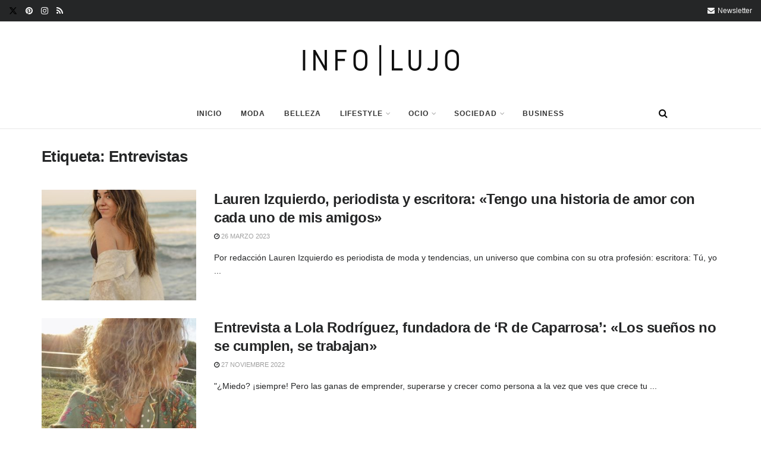

--- FILE ---
content_type: text/html; charset=UTF-8
request_url: https://infolujo.com/tag/entrevistas/
body_size: 22508
content:
<!doctype html>
<!--[if lt IE 7]> <html class="no-js lt-ie9 lt-ie8 lt-ie7" lang="es"> <![endif]-->
<!--[if IE 7]>    <html class="no-js lt-ie9 lt-ie8" lang="es"> <![endif]-->
<!--[if IE 8]>    <html class="no-js lt-ie9" lang="es"> <![endif]-->
<!--[if IE 9]>    <html class="no-js lt-ie10" lang="es"> <![endif]-->
<!--[if gt IE 8]><!--> <html class="no-js" lang="es"> <!--<![endif]-->
<head>
    <meta http-equiv="Content-Type" content="text/html; charset=UTF-8" />
    <meta name='viewport' content='width=device-width, initial-scale=1, user-scalable=yes' />
    <link rel="profile" href="http://gmpg.org/xfn/11" />
    <link rel="pingback" href="https://infolujo.com/xmlrpc.php" />
    <link rel="dns-prefetch" href="//cdn.hu-manity.co" />
		<!-- Cookie Compliance -->
		<script type="text/javascript">var huOptions = {"appID":"infolujocom-b9a39be","currentLanguage":"es","blocking":false,"globalCookie":false,"isAdmin":false,"privacyConsent":true,"forms":[]};</script>
		<script type="text/javascript" src="https://cdn.hu-manity.co/hu-banner.min.js"></script><meta name='robots' content='index, follow, max-image-preview:large, max-snippet:-1, max-video-preview:-1' />
	<style>img:is([sizes="auto" i], [sizes^="auto," i]) { contain-intrinsic-size: 3000px 1500px }</style>
				<script type="text/javascript">
			  var jnews_ajax_url = '/?ajax-request=jnews'
			</script>
			<script type="text/javascript">;window.jnews=window.jnews||{},window.jnews.library=window.jnews.library||{},window.jnews.library=function(){"use strict";var e=this;e.win=window,e.doc=document,e.noop=function(){},e.globalBody=e.doc.getElementsByTagName("body")[0],e.globalBody=e.globalBody?e.globalBody:e.doc,e.win.jnewsDataStorage=e.win.jnewsDataStorage||{_storage:new WeakMap,put:function(e,t,n){this._storage.has(e)||this._storage.set(e,new Map),this._storage.get(e).set(t,n)},get:function(e,t){return this._storage.get(e).get(t)},has:function(e,t){return this._storage.has(e)&&this._storage.get(e).has(t)},remove:function(e,t){var n=this._storage.get(e).delete(t);return 0===!this._storage.get(e).size&&this._storage.delete(e),n}},e.windowWidth=function(){return e.win.innerWidth||e.docEl.clientWidth||e.globalBody.clientWidth},e.windowHeight=function(){return e.win.innerHeight||e.docEl.clientHeight||e.globalBody.clientHeight},e.requestAnimationFrame=e.win.requestAnimationFrame||e.win.webkitRequestAnimationFrame||e.win.mozRequestAnimationFrame||e.win.msRequestAnimationFrame||window.oRequestAnimationFrame||function(e){return setTimeout(e,1e3/60)},e.cancelAnimationFrame=e.win.cancelAnimationFrame||e.win.webkitCancelAnimationFrame||e.win.webkitCancelRequestAnimationFrame||e.win.mozCancelAnimationFrame||e.win.msCancelRequestAnimationFrame||e.win.oCancelRequestAnimationFrame||function(e){clearTimeout(e)},e.classListSupport="classList"in document.createElement("_"),e.hasClass=e.classListSupport?function(e,t){return e.classList.contains(t)}:function(e,t){return e.className.indexOf(t)>=0},e.addClass=e.classListSupport?function(t,n){e.hasClass(t,n)||t.classList.add(n)}:function(t,n){e.hasClass(t,n)||(t.className+=" "+n)},e.removeClass=e.classListSupport?function(t,n){e.hasClass(t,n)&&t.classList.remove(n)}:function(t,n){e.hasClass(t,n)&&(t.className=t.className.replace(n,""))},e.objKeys=function(e){var t=[];for(var n in e)Object.prototype.hasOwnProperty.call(e,n)&&t.push(n);return t},e.isObjectSame=function(e,t){var n=!0;return JSON.stringify(e)!==JSON.stringify(t)&&(n=!1),n},e.extend=function(){for(var e,t,n,o=arguments[0]||{},i=1,a=arguments.length;i<a;i++)if(null!==(e=arguments[i]))for(t in e)o!==(n=e[t])&&void 0!==n&&(o[t]=n);return o},e.dataStorage=e.win.jnewsDataStorage,e.isVisible=function(e){return 0!==e.offsetWidth&&0!==e.offsetHeight||e.getBoundingClientRect().length},e.getHeight=function(e){return e.offsetHeight||e.clientHeight||e.getBoundingClientRect().height},e.getWidth=function(e){return e.offsetWidth||e.clientWidth||e.getBoundingClientRect().width},e.supportsPassive=!1;try{var t=Object.defineProperty({},"passive",{get:function(){e.supportsPassive=!0}});"createEvent"in e.doc?e.win.addEventListener("test",null,t):"fireEvent"in e.doc&&e.win.attachEvent("test",null)}catch(e){}e.passiveOption=!!e.supportsPassive&&{passive:!0},e.setStorage=function(e,t){e="jnews-"+e;var n={expired:Math.floor(((new Date).getTime()+432e5)/1e3)};t=Object.assign(n,t);localStorage.setItem(e,JSON.stringify(t))},e.getStorage=function(e){e="jnews-"+e;var t=localStorage.getItem(e);return null!==t&&0<t.length?JSON.parse(localStorage.getItem(e)):{}},e.expiredStorage=function(){var t,n="jnews-";for(var o in localStorage)o.indexOf(n)>-1&&"undefined"!==(t=e.getStorage(o.replace(n,""))).expired&&t.expired<Math.floor((new Date).getTime()/1e3)&&localStorage.removeItem(o)},e.addEvents=function(t,n,o){for(var i in n){var a=["touchstart","touchmove"].indexOf(i)>=0&&!o&&e.passiveOption;"createEvent"in e.doc?t.addEventListener(i,n[i],a):"fireEvent"in e.doc&&t.attachEvent("on"+i,n[i])}},e.removeEvents=function(t,n){for(var o in n)"createEvent"in e.doc?t.removeEventListener(o,n[o]):"fireEvent"in e.doc&&t.detachEvent("on"+o,n[o])},e.triggerEvents=function(t,n,o){var i;o=o||{detail:null};return"createEvent"in e.doc?(!(i=e.doc.createEvent("CustomEvent")||new CustomEvent(n)).initCustomEvent||i.initCustomEvent(n,!0,!1,o),void t.dispatchEvent(i)):"fireEvent"in e.doc?((i=e.doc.createEventObject()).eventType=n,void t.fireEvent("on"+i.eventType,i)):void 0},e.getParents=function(t,n){void 0===n&&(n=e.doc);for(var o=[],i=t.parentNode,a=!1;!a;)if(i){var r=i;r.querySelectorAll(n).length?a=!0:(o.push(r),i=r.parentNode)}else o=[],a=!0;return o},e.forEach=function(e,t,n){for(var o=0,i=e.length;o<i;o++)t.call(n,e[o],o)},e.getText=function(e){return e.innerText||e.textContent},e.setText=function(e,t){var n="object"==typeof t?t.innerText||t.textContent:t;e.innerText&&(e.innerText=n),e.textContent&&(e.textContent=n)},e.httpBuildQuery=function(t){return e.objKeys(t).reduce(function t(n){var o=arguments.length>1&&void 0!==arguments[1]?arguments[1]:null;return function(i,a){var r=n[a];a=encodeURIComponent(a);var s=o?"".concat(o,"[").concat(a,"]"):a;return null==r||"function"==typeof r?(i.push("".concat(s,"=")),i):["number","boolean","string"].includes(typeof r)?(i.push("".concat(s,"=").concat(encodeURIComponent(r))),i):(i.push(e.objKeys(r).reduce(t(r,s),[]).join("&")),i)}}(t),[]).join("&")},e.get=function(t,n,o,i){return o="function"==typeof o?o:e.noop,e.ajax("GET",t,n,o,i)},e.post=function(t,n,o,i){return o="function"==typeof o?o:e.noop,e.ajax("POST",t,n,o,i)},e.ajax=function(t,n,o,i,a){var r=new XMLHttpRequest,s=n,c=e.httpBuildQuery(o);if(t=-1!=["GET","POST"].indexOf(t)?t:"GET",r.open(t,s+("GET"==t?"?"+c:""),!0),"POST"==t&&r.setRequestHeader("Content-type","application/x-www-form-urlencoded"),r.setRequestHeader("X-Requested-With","XMLHttpRequest"),r.onreadystatechange=function(){4===r.readyState&&200<=r.status&&300>r.status&&"function"==typeof i&&i.call(void 0,r.response)},void 0!==a&&!a){return{xhr:r,send:function(){r.send("POST"==t?c:null)}}}return r.send("POST"==t?c:null),{xhr:r}},e.scrollTo=function(t,n,o){function i(e,t,n){this.start=this.position(),this.change=e-this.start,this.currentTime=0,this.increment=20,this.duration=void 0===n?500:n,this.callback=t,this.finish=!1,this.animateScroll()}return Math.easeInOutQuad=function(e,t,n,o){return(e/=o/2)<1?n/2*e*e+t:-n/2*(--e*(e-2)-1)+t},i.prototype.stop=function(){this.finish=!0},i.prototype.move=function(t){e.doc.documentElement.scrollTop=t,e.globalBody.parentNode.scrollTop=t,e.globalBody.scrollTop=t},i.prototype.position=function(){return e.doc.documentElement.scrollTop||e.globalBody.parentNode.scrollTop||e.globalBody.scrollTop},i.prototype.animateScroll=function(){this.currentTime+=this.increment;var t=Math.easeInOutQuad(this.currentTime,this.start,this.change,this.duration);this.move(t),this.currentTime<this.duration&&!this.finish?e.requestAnimationFrame.call(e.win,this.animateScroll.bind(this)):this.callback&&"function"==typeof this.callback&&this.callback()},new i(t,n,o)},e.unwrap=function(t){var n,o=t;e.forEach(t,(function(e,t){n?n+=e:n=e})),o.replaceWith(n)},e.performance={start:function(e){performance.mark(e+"Start")},stop:function(e){performance.mark(e+"End"),performance.measure(e,e+"Start",e+"End")}},e.fps=function(){var t=0,n=0,o=0;!function(){var i=t=0,a=0,r=0,s=document.getElementById("fpsTable"),c=function(t){void 0===document.getElementsByTagName("body")[0]?e.requestAnimationFrame.call(e.win,(function(){c(t)})):document.getElementsByTagName("body")[0].appendChild(t)};null===s&&((s=document.createElement("div")).style.position="fixed",s.style.top="120px",s.style.left="10px",s.style.width="100px",s.style.height="20px",s.style.border="1px solid black",s.style.fontSize="11px",s.style.zIndex="100000",s.style.backgroundColor="white",s.id="fpsTable",c(s));var l=function(){o++,n=Date.now(),(a=(o/(r=(n-t)/1e3)).toPrecision(2))!=i&&(i=a,s.innerHTML=i+"fps"),1<r&&(t=n,o=0),e.requestAnimationFrame.call(e.win,l)};l()}()},e.instr=function(e,t){for(var n=0;n<t.length;n++)if(-1!==e.toLowerCase().indexOf(t[n].toLowerCase()))return!0},e.winLoad=function(t,n){function o(o){if("complete"===e.doc.readyState||"interactive"===e.doc.readyState)return!o||n?setTimeout(t,n||1):t(o),1}o()||e.addEvents(e.win,{load:o})},e.docReady=function(t,n){function o(o){if("complete"===e.doc.readyState||"interactive"===e.doc.readyState)return!o||n?setTimeout(t,n||1):t(o),1}o()||e.addEvents(e.doc,{DOMContentLoaded:o})},e.fireOnce=function(){e.docReady((function(){e.assets=e.assets||[],e.assets.length&&(e.boot(),e.load_assets())}),50)},e.boot=function(){e.length&&e.doc.querySelectorAll("style[media]").forEach((function(e){"not all"==e.getAttribute("media")&&e.removeAttribute("media")}))},e.create_js=function(t,n){var o=e.doc.createElement("script");switch(o.setAttribute("src",t),n){case"defer":o.setAttribute("defer",!0);break;case"async":o.setAttribute("async",!0);break;case"deferasync":o.setAttribute("defer",!0),o.setAttribute("async",!0)}e.globalBody.appendChild(o)},e.load_assets=function(){"object"==typeof e.assets&&e.forEach(e.assets.slice(0),(function(t,n){var o="";t.defer&&(o+="defer"),t.async&&(o+="async"),e.create_js(t.url,o);var i=e.assets.indexOf(t);i>-1&&e.assets.splice(i,1)})),e.assets=jnewsoption.au_scripts=window.jnewsads=[]},e.setCookie=function(e,t,n){var o="";if(n){var i=new Date;i.setTime(i.getTime()+24*n*60*60*1e3),o="; expires="+i.toUTCString()}document.cookie=e+"="+(t||"")+o+"; path=/"},e.getCookie=function(e){for(var t=e+"=",n=document.cookie.split(";"),o=0;o<n.length;o++){for(var i=n[o];" "==i.charAt(0);)i=i.substring(1,i.length);if(0==i.indexOf(t))return i.substring(t.length,i.length)}return null},e.eraseCookie=function(e){document.cookie=e+"=; Path=/; Expires=Thu, 01 Jan 1970 00:00:01 GMT;"},e.docReady((function(){e.globalBody=e.globalBody==e.doc?e.doc.getElementsByTagName("body")[0]:e.globalBody,e.globalBody=e.globalBody?e.globalBody:e.doc})),e.winLoad((function(){e.winLoad((function(){var t=!1;if(void 0!==window.jnewsadmin)if(void 0!==window.file_version_checker){var n=e.objKeys(window.file_version_checker);n.length?n.forEach((function(e){t||"10.0.4"===window.file_version_checker[e]||(t=!0)})):t=!0}else t=!0;t&&(window.jnewsHelper.getMessage(),window.jnewsHelper.getNotice())}),2500)}))},window.jnews.library=new window.jnews.library;</script>
	<!-- This site is optimized with the Yoast SEO plugin v26.3 - https://yoast.com/wordpress/plugins/seo/ -->
	<title>Entrevistas archivos - Infolujo</title>
	<link rel="canonical" href="https://infolujo.com/tag/entrevistas/" />
	<meta property="og:locale" content="es_ES" />
	<meta property="og:type" content="article" />
	<meta property="og:title" content="Entrevistas archivos - Infolujo" />
	<meta property="og:url" content="https://infolujo.com/tag/entrevistas/" />
	<meta property="og:site_name" content="Infolujo" />
	<meta name="twitter:card" content="summary_large_image" />
	<script type="application/ld+json" class="yoast-schema-graph">{"@context":"https://schema.org","@graph":[{"@type":"CollectionPage","@id":"https://infolujo.com/tag/entrevistas/","url":"https://infolujo.com/tag/entrevistas/","name":"Entrevistas archivos - Infolujo","isPartOf":{"@id":"https://infolujo.com/#website"},"primaryImageOfPage":{"@id":"https://infolujo.com/tag/entrevistas/#primaryimage"},"image":{"@id":"https://infolujo.com/tag/entrevistas/#primaryimage"},"thumbnailUrl":"https://infolujo.com/wp-content/uploads/2023/03/foto-autora-tu-yo-y-las-alas-de-un-boomeran-scaled.jpg","breadcrumb":{"@id":"https://infolujo.com/tag/entrevistas/#breadcrumb"},"inLanguage":"es"},{"@type":"ImageObject","inLanguage":"es","@id":"https://infolujo.com/tag/entrevistas/#primaryimage","url":"https://infolujo.com/wp-content/uploads/2023/03/foto-autora-tu-yo-y-las-alas-de-un-boomeran-scaled.jpg","contentUrl":"https://infolujo.com/wp-content/uploads/2023/03/foto-autora-tu-yo-y-las-alas-de-un-boomeran-scaled.jpg","width":1924,"height":2560},{"@type":"BreadcrumbList","@id":"https://infolujo.com/tag/entrevistas/#breadcrumb","itemListElement":[{"@type":"ListItem","position":1,"name":"Portada","item":"https://infolujo.com/"},{"@type":"ListItem","position":2,"name":"Entrevistas"}]},{"@type":"WebSite","@id":"https://infolujo.com/#website","url":"https://infolujo.com/","name":"Infolujo","description":"Tu revista de moda, belleza y estilo de vida","potentialAction":[{"@type":"SearchAction","target":{"@type":"EntryPoint","urlTemplate":"https://infolujo.com/?s={search_term_string}"},"query-input":{"@type":"PropertyValueSpecification","valueRequired":true,"valueName":"search_term_string"}}],"inLanguage":"es"}]}</script>
	<!-- / Yoast SEO plugin. -->


<link rel="alternate" type="application/rss+xml" title="Infolujo &raquo; Feed" href="https://infolujo.com/feed/" />
<link rel="alternate" type="application/rss+xml" title="Infolujo &raquo; Feed de los comentarios" href="https://infolujo.com/comments/feed/" />
<link rel="alternate" type="application/rss+xml" title="Infolujo &raquo; Etiqueta Entrevistas del feed" href="https://infolujo.com/tag/entrevistas/feed/" />
<script type="text/javascript">
/* <![CDATA[ */
window._wpemojiSettings = {"baseUrl":"https:\/\/s.w.org\/images\/core\/emoji\/16.0.1\/72x72\/","ext":".png","svgUrl":"https:\/\/s.w.org\/images\/core\/emoji\/16.0.1\/svg\/","svgExt":".svg","source":{"concatemoji":"https:\/\/infolujo.com\/wp-includes\/js\/wp-emoji-release.min.js?ver=6.8.3"}};
/*! This file is auto-generated */
!function(s,n){var o,i,e;function c(e){try{var t={supportTests:e,timestamp:(new Date).valueOf()};sessionStorage.setItem(o,JSON.stringify(t))}catch(e){}}function p(e,t,n){e.clearRect(0,0,e.canvas.width,e.canvas.height),e.fillText(t,0,0);var t=new Uint32Array(e.getImageData(0,0,e.canvas.width,e.canvas.height).data),a=(e.clearRect(0,0,e.canvas.width,e.canvas.height),e.fillText(n,0,0),new Uint32Array(e.getImageData(0,0,e.canvas.width,e.canvas.height).data));return t.every(function(e,t){return e===a[t]})}function u(e,t){e.clearRect(0,0,e.canvas.width,e.canvas.height),e.fillText(t,0,0);for(var n=e.getImageData(16,16,1,1),a=0;a<n.data.length;a++)if(0!==n.data[a])return!1;return!0}function f(e,t,n,a){switch(t){case"flag":return n(e,"\ud83c\udff3\ufe0f\u200d\u26a7\ufe0f","\ud83c\udff3\ufe0f\u200b\u26a7\ufe0f")?!1:!n(e,"\ud83c\udde8\ud83c\uddf6","\ud83c\udde8\u200b\ud83c\uddf6")&&!n(e,"\ud83c\udff4\udb40\udc67\udb40\udc62\udb40\udc65\udb40\udc6e\udb40\udc67\udb40\udc7f","\ud83c\udff4\u200b\udb40\udc67\u200b\udb40\udc62\u200b\udb40\udc65\u200b\udb40\udc6e\u200b\udb40\udc67\u200b\udb40\udc7f");case"emoji":return!a(e,"\ud83e\udedf")}return!1}function g(e,t,n,a){var r="undefined"!=typeof WorkerGlobalScope&&self instanceof WorkerGlobalScope?new OffscreenCanvas(300,150):s.createElement("canvas"),o=r.getContext("2d",{willReadFrequently:!0}),i=(o.textBaseline="top",o.font="600 32px Arial",{});return e.forEach(function(e){i[e]=t(o,e,n,a)}),i}function t(e){var t=s.createElement("script");t.src=e,t.defer=!0,s.head.appendChild(t)}"undefined"!=typeof Promise&&(o="wpEmojiSettingsSupports",i=["flag","emoji"],n.supports={everything:!0,everythingExceptFlag:!0},e=new Promise(function(e){s.addEventListener("DOMContentLoaded",e,{once:!0})}),new Promise(function(t){var n=function(){try{var e=JSON.parse(sessionStorage.getItem(o));if("object"==typeof e&&"number"==typeof e.timestamp&&(new Date).valueOf()<e.timestamp+604800&&"object"==typeof e.supportTests)return e.supportTests}catch(e){}return null}();if(!n){if("undefined"!=typeof Worker&&"undefined"!=typeof OffscreenCanvas&&"undefined"!=typeof URL&&URL.createObjectURL&&"undefined"!=typeof Blob)try{var e="postMessage("+g.toString()+"("+[JSON.stringify(i),f.toString(),p.toString(),u.toString()].join(",")+"));",a=new Blob([e],{type:"text/javascript"}),r=new Worker(URL.createObjectURL(a),{name:"wpTestEmojiSupports"});return void(r.onmessage=function(e){c(n=e.data),r.terminate(),t(n)})}catch(e){}c(n=g(i,f,p,u))}t(n)}).then(function(e){for(var t in e)n.supports[t]=e[t],n.supports.everything=n.supports.everything&&n.supports[t],"flag"!==t&&(n.supports.everythingExceptFlag=n.supports.everythingExceptFlag&&n.supports[t]);n.supports.everythingExceptFlag=n.supports.everythingExceptFlag&&!n.supports.flag,n.DOMReady=!1,n.readyCallback=function(){n.DOMReady=!0}}).then(function(){return e}).then(function(){var e;n.supports.everything||(n.readyCallback(),(e=n.source||{}).concatemoji?t(e.concatemoji):e.wpemoji&&e.twemoji&&(t(e.twemoji),t(e.wpemoji)))}))}((window,document),window._wpemojiSettings);
/* ]]> */
</script>
<style id='wp-emoji-styles-inline-css' type='text/css'>

	img.wp-smiley, img.emoji {
		display: inline !important;
		border: none !important;
		box-shadow: none !important;
		height: 1em !important;
		width: 1em !important;
		margin: 0 0.07em !important;
		vertical-align: -0.1em !important;
		background: none !important;
		padding: 0 !important;
	}
</style>
<link rel='stylesheet' id='wp-block-library-css' href='https://infolujo.com/wp-includes/css/dist/block-library/style.min.css?ver=6.8.3' type='text/css' media='all' />
<style id='classic-theme-styles-inline-css' type='text/css'>
/*! This file is auto-generated */
.wp-block-button__link{color:#fff;background-color:#32373c;border-radius:9999px;box-shadow:none;text-decoration:none;padding:calc(.667em + 2px) calc(1.333em + 2px);font-size:1.125em}.wp-block-file__button{background:#32373c;color:#fff;text-decoration:none}
</style>
<style id='global-styles-inline-css' type='text/css'>
:root{--wp--preset--aspect-ratio--square: 1;--wp--preset--aspect-ratio--4-3: 4/3;--wp--preset--aspect-ratio--3-4: 3/4;--wp--preset--aspect-ratio--3-2: 3/2;--wp--preset--aspect-ratio--2-3: 2/3;--wp--preset--aspect-ratio--16-9: 16/9;--wp--preset--aspect-ratio--9-16: 9/16;--wp--preset--color--black: #000000;--wp--preset--color--cyan-bluish-gray: #abb8c3;--wp--preset--color--white: #ffffff;--wp--preset--color--pale-pink: #f78da7;--wp--preset--color--vivid-red: #cf2e2e;--wp--preset--color--luminous-vivid-orange: #ff6900;--wp--preset--color--luminous-vivid-amber: #fcb900;--wp--preset--color--light-green-cyan: #7bdcb5;--wp--preset--color--vivid-green-cyan: #00d084;--wp--preset--color--pale-cyan-blue: #8ed1fc;--wp--preset--color--vivid-cyan-blue: #0693e3;--wp--preset--color--vivid-purple: #9b51e0;--wp--preset--gradient--vivid-cyan-blue-to-vivid-purple: linear-gradient(135deg,rgba(6,147,227,1) 0%,rgb(155,81,224) 100%);--wp--preset--gradient--light-green-cyan-to-vivid-green-cyan: linear-gradient(135deg,rgb(122,220,180) 0%,rgb(0,208,130) 100%);--wp--preset--gradient--luminous-vivid-amber-to-luminous-vivid-orange: linear-gradient(135deg,rgba(252,185,0,1) 0%,rgba(255,105,0,1) 100%);--wp--preset--gradient--luminous-vivid-orange-to-vivid-red: linear-gradient(135deg,rgba(255,105,0,1) 0%,rgb(207,46,46) 100%);--wp--preset--gradient--very-light-gray-to-cyan-bluish-gray: linear-gradient(135deg,rgb(238,238,238) 0%,rgb(169,184,195) 100%);--wp--preset--gradient--cool-to-warm-spectrum: linear-gradient(135deg,rgb(74,234,220) 0%,rgb(151,120,209) 20%,rgb(207,42,186) 40%,rgb(238,44,130) 60%,rgb(251,105,98) 80%,rgb(254,248,76) 100%);--wp--preset--gradient--blush-light-purple: linear-gradient(135deg,rgb(255,206,236) 0%,rgb(152,150,240) 100%);--wp--preset--gradient--blush-bordeaux: linear-gradient(135deg,rgb(254,205,165) 0%,rgb(254,45,45) 50%,rgb(107,0,62) 100%);--wp--preset--gradient--luminous-dusk: linear-gradient(135deg,rgb(255,203,112) 0%,rgb(199,81,192) 50%,rgb(65,88,208) 100%);--wp--preset--gradient--pale-ocean: linear-gradient(135deg,rgb(255,245,203) 0%,rgb(182,227,212) 50%,rgb(51,167,181) 100%);--wp--preset--gradient--electric-grass: linear-gradient(135deg,rgb(202,248,128) 0%,rgb(113,206,126) 100%);--wp--preset--gradient--midnight: linear-gradient(135deg,rgb(2,3,129) 0%,rgb(40,116,252) 100%);--wp--preset--font-size--small: 13px;--wp--preset--font-size--medium: 20px;--wp--preset--font-size--large: 36px;--wp--preset--font-size--x-large: 42px;--wp--preset--spacing--20: 0.44rem;--wp--preset--spacing--30: 0.67rem;--wp--preset--spacing--40: 1rem;--wp--preset--spacing--50: 1.5rem;--wp--preset--spacing--60: 2.25rem;--wp--preset--spacing--70: 3.38rem;--wp--preset--spacing--80: 5.06rem;--wp--preset--shadow--natural: 6px 6px 9px rgba(0, 0, 0, 0.2);--wp--preset--shadow--deep: 12px 12px 50px rgba(0, 0, 0, 0.4);--wp--preset--shadow--sharp: 6px 6px 0px rgba(0, 0, 0, 0.2);--wp--preset--shadow--outlined: 6px 6px 0px -3px rgba(255, 255, 255, 1), 6px 6px rgba(0, 0, 0, 1);--wp--preset--shadow--crisp: 6px 6px 0px rgba(0, 0, 0, 1);}:where(.is-layout-flex){gap: 0.5em;}:where(.is-layout-grid){gap: 0.5em;}body .is-layout-flex{display: flex;}.is-layout-flex{flex-wrap: wrap;align-items: center;}.is-layout-flex > :is(*, div){margin: 0;}body .is-layout-grid{display: grid;}.is-layout-grid > :is(*, div){margin: 0;}:where(.wp-block-columns.is-layout-flex){gap: 2em;}:where(.wp-block-columns.is-layout-grid){gap: 2em;}:where(.wp-block-post-template.is-layout-flex){gap: 1.25em;}:where(.wp-block-post-template.is-layout-grid){gap: 1.25em;}.has-black-color{color: var(--wp--preset--color--black) !important;}.has-cyan-bluish-gray-color{color: var(--wp--preset--color--cyan-bluish-gray) !important;}.has-white-color{color: var(--wp--preset--color--white) !important;}.has-pale-pink-color{color: var(--wp--preset--color--pale-pink) !important;}.has-vivid-red-color{color: var(--wp--preset--color--vivid-red) !important;}.has-luminous-vivid-orange-color{color: var(--wp--preset--color--luminous-vivid-orange) !important;}.has-luminous-vivid-amber-color{color: var(--wp--preset--color--luminous-vivid-amber) !important;}.has-light-green-cyan-color{color: var(--wp--preset--color--light-green-cyan) !important;}.has-vivid-green-cyan-color{color: var(--wp--preset--color--vivid-green-cyan) !important;}.has-pale-cyan-blue-color{color: var(--wp--preset--color--pale-cyan-blue) !important;}.has-vivid-cyan-blue-color{color: var(--wp--preset--color--vivid-cyan-blue) !important;}.has-vivid-purple-color{color: var(--wp--preset--color--vivid-purple) !important;}.has-black-background-color{background-color: var(--wp--preset--color--black) !important;}.has-cyan-bluish-gray-background-color{background-color: var(--wp--preset--color--cyan-bluish-gray) !important;}.has-white-background-color{background-color: var(--wp--preset--color--white) !important;}.has-pale-pink-background-color{background-color: var(--wp--preset--color--pale-pink) !important;}.has-vivid-red-background-color{background-color: var(--wp--preset--color--vivid-red) !important;}.has-luminous-vivid-orange-background-color{background-color: var(--wp--preset--color--luminous-vivid-orange) !important;}.has-luminous-vivid-amber-background-color{background-color: var(--wp--preset--color--luminous-vivid-amber) !important;}.has-light-green-cyan-background-color{background-color: var(--wp--preset--color--light-green-cyan) !important;}.has-vivid-green-cyan-background-color{background-color: var(--wp--preset--color--vivid-green-cyan) !important;}.has-pale-cyan-blue-background-color{background-color: var(--wp--preset--color--pale-cyan-blue) !important;}.has-vivid-cyan-blue-background-color{background-color: var(--wp--preset--color--vivid-cyan-blue) !important;}.has-vivid-purple-background-color{background-color: var(--wp--preset--color--vivid-purple) !important;}.has-black-border-color{border-color: var(--wp--preset--color--black) !important;}.has-cyan-bluish-gray-border-color{border-color: var(--wp--preset--color--cyan-bluish-gray) !important;}.has-white-border-color{border-color: var(--wp--preset--color--white) !important;}.has-pale-pink-border-color{border-color: var(--wp--preset--color--pale-pink) !important;}.has-vivid-red-border-color{border-color: var(--wp--preset--color--vivid-red) !important;}.has-luminous-vivid-orange-border-color{border-color: var(--wp--preset--color--luminous-vivid-orange) !important;}.has-luminous-vivid-amber-border-color{border-color: var(--wp--preset--color--luminous-vivid-amber) !important;}.has-light-green-cyan-border-color{border-color: var(--wp--preset--color--light-green-cyan) !important;}.has-vivid-green-cyan-border-color{border-color: var(--wp--preset--color--vivid-green-cyan) !important;}.has-pale-cyan-blue-border-color{border-color: var(--wp--preset--color--pale-cyan-blue) !important;}.has-vivid-cyan-blue-border-color{border-color: var(--wp--preset--color--vivid-cyan-blue) !important;}.has-vivid-purple-border-color{border-color: var(--wp--preset--color--vivid-purple) !important;}.has-vivid-cyan-blue-to-vivid-purple-gradient-background{background: var(--wp--preset--gradient--vivid-cyan-blue-to-vivid-purple) !important;}.has-light-green-cyan-to-vivid-green-cyan-gradient-background{background: var(--wp--preset--gradient--light-green-cyan-to-vivid-green-cyan) !important;}.has-luminous-vivid-amber-to-luminous-vivid-orange-gradient-background{background: var(--wp--preset--gradient--luminous-vivid-amber-to-luminous-vivid-orange) !important;}.has-luminous-vivid-orange-to-vivid-red-gradient-background{background: var(--wp--preset--gradient--luminous-vivid-orange-to-vivid-red) !important;}.has-very-light-gray-to-cyan-bluish-gray-gradient-background{background: var(--wp--preset--gradient--very-light-gray-to-cyan-bluish-gray) !important;}.has-cool-to-warm-spectrum-gradient-background{background: var(--wp--preset--gradient--cool-to-warm-spectrum) !important;}.has-blush-light-purple-gradient-background{background: var(--wp--preset--gradient--blush-light-purple) !important;}.has-blush-bordeaux-gradient-background{background: var(--wp--preset--gradient--blush-bordeaux) !important;}.has-luminous-dusk-gradient-background{background: var(--wp--preset--gradient--luminous-dusk) !important;}.has-pale-ocean-gradient-background{background: var(--wp--preset--gradient--pale-ocean) !important;}.has-electric-grass-gradient-background{background: var(--wp--preset--gradient--electric-grass) !important;}.has-midnight-gradient-background{background: var(--wp--preset--gradient--midnight) !important;}.has-small-font-size{font-size: var(--wp--preset--font-size--small) !important;}.has-medium-font-size{font-size: var(--wp--preset--font-size--medium) !important;}.has-large-font-size{font-size: var(--wp--preset--font-size--large) !important;}.has-x-large-font-size{font-size: var(--wp--preset--font-size--x-large) !important;}
:where(.wp-block-post-template.is-layout-flex){gap: 1.25em;}:where(.wp-block-post-template.is-layout-grid){gap: 1.25em;}
:where(.wp-block-columns.is-layout-flex){gap: 2em;}:where(.wp-block-columns.is-layout-grid){gap: 2em;}
:root :where(.wp-block-pullquote){font-size: 1.5em;line-height: 1.6;}
</style>
<link rel='stylesheet' id='js_composer_front-css' href='https://infolujo.com/wp-content/plugins/js_composer/assets/css/js_composer.min.css?ver=8.3.1' type='text/css' media='all' />
<link rel='stylesheet' id='elementor-frontend-css' href='https://infolujo.com/wp-content/plugins/elementor/assets/css/frontend.min.css?ver=3.28.4' type='text/css' media='all' />
<link rel='stylesheet' id='font-awesome-css' href='https://infolujo.com/wp-content/plugins/elementor/assets/lib/font-awesome/css/font-awesome.min.css?ver=4.7.0' type='text/css' media='all' />
<link rel='stylesheet' id='jnews-frontend-css' href='https://infolujo.com/wp-content/themes/jnews/assets/dist/frontend.min.css?ver=11.6.13' type='text/css' media='all' />
<link rel='stylesheet' id='jnews-js-composer-css' href='https://infolujo.com/wp-content/themes/jnews/assets/css/js-composer-frontend.css?ver=11.6.13' type='text/css' media='all' />
<link rel='stylesheet' id='jnews-elementor-css' href='https://infolujo.com/wp-content/themes/jnews/assets/css/elementor-frontend.css?ver=11.6.13' type='text/css' media='all' />
<link rel='stylesheet' id='jnews-style-css' href='https://infolujo.com/wp-content/themes/jnews/style.css?ver=11.6.13' type='text/css' media='all' />
<link rel='stylesheet' id='jnews-darkmode-css' href='https://infolujo.com/wp-content/themes/jnews/assets/css/darkmode.css?ver=11.6.13' type='text/css' media='all' />
<link rel='stylesheet' id='jnews-scheme-css' href='https://infolujo.com/wp-content/themes/jnews/data/import/fashion-blog/scheme.css?ver=11.6.13' type='text/css' media='all' />
<link rel='stylesheet' id='jnews-social-login-style-css' href='https://infolujo.com/wp-content/plugins/jnews-social-login/assets/css/plugin.css?ver=11.0.5' type='text/css' media='all' />
<script type="text/javascript" src="https://infolujo.com/wp-includes/js/jquery/jquery.min.js?ver=3.7.1" id="jquery-core-js"></script>
<script type="text/javascript" src="https://infolujo.com/wp-includes/js/jquery/jquery-migrate.min.js?ver=3.4.1" id="jquery-migrate-js"></script>
<script></script><link rel="https://api.w.org/" href="https://infolujo.com/wp-json/" /><link rel="alternate" title="JSON" type="application/json" href="https://infolujo.com/wp-json/wp/v2/tags/668" /><link rel="EditURI" type="application/rsd+xml" title="RSD" href="https://infolujo.com/xmlrpc.php?rsd" />
<meta name="generator" content="WordPress 6.8.3" />
<!-- Analytics by WP Statistics - https://wp-statistics.com -->
<meta name="generator" content="Elementor 3.28.4; features: additional_custom_breakpoints, e_local_google_fonts; settings: css_print_method-external, google_font-enabled, font_display-auto">
			<style>
				.e-con.e-parent:nth-of-type(n+4):not(.e-lazyloaded):not(.e-no-lazyload),
				.e-con.e-parent:nth-of-type(n+4):not(.e-lazyloaded):not(.e-no-lazyload) * {
					background-image: none !important;
				}
				@media screen and (max-height: 1024px) {
					.e-con.e-parent:nth-of-type(n+3):not(.e-lazyloaded):not(.e-no-lazyload),
					.e-con.e-parent:nth-of-type(n+3):not(.e-lazyloaded):not(.e-no-lazyload) * {
						background-image: none !important;
					}
				}
				@media screen and (max-height: 640px) {
					.e-con.e-parent:nth-of-type(n+2):not(.e-lazyloaded):not(.e-no-lazyload),
					.e-con.e-parent:nth-of-type(n+2):not(.e-lazyloaded):not(.e-no-lazyload) * {
						background-image: none !important;
					}
				}
			</style>
			<meta name="generator" content="Powered by WPBakery Page Builder - drag and drop page builder for WordPress."/>
<script type='application/ld+json'>{"@context":"http:\/\/schema.org","@type":"Organization","@id":"https:\/\/infolujo.com\/#organization","url":"https:\/\/infolujo.com\/","name":"","logo":{"@type":"ImageObject","url":""},"sameAs":["https:\/\/twitter.com\/info_lujo","https:\/\/www.pinterest.es\/Info_Lujo\/","http:\/\/instagram.com\/info_lujo","#"]}</script>
<script type='application/ld+json'>{"@context":"http:\/\/schema.org","@type":"WebSite","@id":"https:\/\/infolujo.com\/#website","url":"https:\/\/infolujo.com\/","name":"","potentialAction":{"@type":"SearchAction","target":"https:\/\/infolujo.com\/?s={search_term_string}","query-input":"required name=search_term_string"}}</script>
<link rel="icon" href="https://infolujo.com/wp-content/uploads/2021/11/cropped-logo-web-icono-infolujo-32x32.jpg" sizes="32x32" />
<link rel="icon" href="https://infolujo.com/wp-content/uploads/2021/11/cropped-logo-web-icono-infolujo-192x192.jpg" sizes="192x192" />
<link rel="apple-touch-icon" href="https://infolujo.com/wp-content/uploads/2021/11/cropped-logo-web-icono-infolujo-180x180.jpg" />
<meta name="msapplication-TileImage" content="https://infolujo.com/wp-content/uploads/2021/11/cropped-logo-web-icono-infolujo-270x270.jpg" />
<style id="jeg_dynamic_css" type="text/css" data-type="jeg_custom-css">body { --j-body-color : #252627; --j-accent-color : #111111; --j-alt-color : #252627; --j-heading-color : #252627; } body,.jeg_newsfeed_list .tns-outer .tns-controls button,.jeg_filter_button,.owl-carousel .owl-nav div,.jeg_readmore,.jeg_hero_style_7 .jeg_post_meta a,.widget_calendar thead th,.widget_calendar tfoot a,.jeg_socialcounter a,.entry-header .jeg_meta_like a,.entry-header .jeg_meta_comment a,.entry-header .jeg_meta_donation a,.entry-header .jeg_meta_bookmark a,.entry-content tbody tr:hover,.entry-content th,.jeg_splitpost_nav li:hover a,#breadcrumbs a,.jeg_author_socials a:hover,.jeg_footer_content a,.jeg_footer_bottom a,.jeg_cartcontent,.woocommerce .woocommerce-breadcrumb a { color : #252627; } a, .jeg_menu_style_5>li>a:hover, .jeg_menu_style_5>li.sfHover>a, .jeg_menu_style_5>li.current-menu-item>a, .jeg_menu_style_5>li.current-menu-ancestor>a, .jeg_navbar .jeg_menu:not(.jeg_main_menu)>li>a:hover, .jeg_midbar .jeg_menu:not(.jeg_main_menu)>li>a:hover, .jeg_side_tabs li.active, .jeg_block_heading_5 strong, .jeg_block_heading_6 strong, .jeg_block_heading_7 strong, .jeg_block_heading_8 strong, .jeg_subcat_list li a:hover, .jeg_subcat_list li button:hover, .jeg_pl_lg_7 .jeg_thumb .jeg_post_category a, .jeg_pl_xs_2:before, .jeg_pl_xs_4 .jeg_postblock_content:before, .jeg_postblock .jeg_post_title a:hover, .jeg_hero_style_6 .jeg_post_title a:hover, .jeg_sidefeed .jeg_pl_xs_3 .jeg_post_title a:hover, .widget_jnews_popular .jeg_post_title a:hover, .jeg_meta_author a, .widget_archive li a:hover, .widget_pages li a:hover, .widget_meta li a:hover, .widget_recent_entries li a:hover, .widget_rss li a:hover, .widget_rss cite, .widget_categories li a:hover, .widget_categories li.current-cat>a, #breadcrumbs a:hover, .jeg_share_count .counts, .commentlist .bypostauthor>.comment-body>.comment-author>.fn, span.required, .jeg_review_title, .bestprice .price, .authorlink a:hover, .jeg_vertical_playlist .jeg_video_playlist_play_icon, .jeg_vertical_playlist .jeg_video_playlist_item.active .jeg_video_playlist_thumbnail:before, .jeg_horizontal_playlist .jeg_video_playlist_play, .woocommerce li.product .pricegroup .button, .widget_display_forums li a:hover, .widget_display_topics li:before, .widget_display_replies li:before, .widget_display_views li:before, .bbp-breadcrumb a:hover, .jeg_mobile_menu li.sfHover>a, .jeg_mobile_menu li a:hover, .split-template-6 .pagenum, .jeg_mobile_menu_style_5>li>a:hover, .jeg_mobile_menu_style_5>li.sfHover>a, .jeg_mobile_menu_style_5>li.current-menu-item>a, .jeg_mobile_menu_style_5>li.current-menu-ancestor>a { color : #111111; } .jeg_menu_style_1>li>a:before, .jeg_menu_style_2>li>a:before, .jeg_menu_style_3>li>a:before, .jeg_side_toggle, .jeg_slide_caption .jeg_post_category a, .jeg_slider_type_1_wrapper .tns-controls button.tns-next, .jeg_block_heading_1 .jeg_block_title span, .jeg_block_heading_2 .jeg_block_title span, .jeg_block_heading_3, .jeg_block_heading_4 .jeg_block_title span, .jeg_block_heading_6:after, .jeg_pl_lg_box .jeg_post_category a, .jeg_pl_md_box .jeg_post_category a, .jeg_readmore:hover, .jeg_thumb .jeg_post_category a, .jeg_block_loadmore a:hover, .jeg_postblock.alt .jeg_block_loadmore a:hover, .jeg_block_loadmore a.active, .jeg_postblock_carousel_2 .jeg_post_category a, .jeg_heroblock .jeg_post_category a, .jeg_pagenav_1 .page_number.active, .jeg_pagenav_1 .page_number.active:hover, input[type="submit"], .btn, .button, .widget_tag_cloud a:hover, .popularpost_item:hover .jeg_post_title a:before, .jeg_splitpost_4 .page_nav, .jeg_splitpost_5 .page_nav, .jeg_post_via a:hover, .jeg_post_source a:hover, .jeg_post_tags a:hover, .comment-reply-title small a:before, .comment-reply-title small a:after, .jeg_storelist .productlink, .authorlink li.active a:before, .jeg_footer.dark .socials_widget:not(.nobg) a:hover .fa, div.jeg_breakingnews_title, .jeg_overlay_slider_bottom_wrapper .tns-controls button, .jeg_overlay_slider_bottom_wrapper .tns-controls button:hover, .jeg_vertical_playlist .jeg_video_playlist_current, .woocommerce span.onsale, .woocommerce #respond input#submit:hover, .woocommerce a.button:hover, .woocommerce button.button:hover, .woocommerce input.button:hover, .woocommerce #respond input#submit.alt, .woocommerce a.button.alt, .woocommerce button.button.alt, .woocommerce input.button.alt, .jeg_popup_post .caption, .jeg_footer.dark input[type="submit"], .jeg_footer.dark .btn, .jeg_footer.dark .button, .footer_widget.widget_tag_cloud a:hover, .jeg_inner_content .content-inner .jeg_post_category a:hover, #buddypress .standard-form button, #buddypress a.button, #buddypress input[type="submit"], #buddypress input[type="button"], #buddypress input[type="reset"], #buddypress ul.button-nav li a, #buddypress .generic-button a, #buddypress .generic-button button, #buddypress .comment-reply-link, #buddypress a.bp-title-button, #buddypress.buddypress-wrap .members-list li .user-update .activity-read-more a, div#buddypress .standard-form button:hover, div#buddypress a.button:hover, div#buddypress input[type="submit"]:hover, div#buddypress input[type="button"]:hover, div#buddypress input[type="reset"]:hover, div#buddypress ul.button-nav li a:hover, div#buddypress .generic-button a:hover, div#buddypress .generic-button button:hover, div#buddypress .comment-reply-link:hover, div#buddypress a.bp-title-button:hover, div#buddypress.buddypress-wrap .members-list li .user-update .activity-read-more a:hover, #buddypress #item-nav .item-list-tabs ul li a:before, .jeg_inner_content .jeg_meta_container .follow-wrapper a { background-color : #111111; } .jeg_block_heading_7 .jeg_block_title span, .jeg_readmore:hover, .jeg_block_loadmore a:hover, .jeg_block_loadmore a.active, .jeg_pagenav_1 .page_number.active, .jeg_pagenav_1 .page_number.active:hover, .jeg_pagenav_3 .page_number:hover, .jeg_prevnext_post a:hover h3, .jeg_overlay_slider .jeg_post_category, .jeg_sidefeed .jeg_post.active, .jeg_vertical_playlist.jeg_vertical_playlist .jeg_video_playlist_item.active .jeg_video_playlist_thumbnail img, .jeg_horizontal_playlist .jeg_video_playlist_item.active { border-color : #111111; } .jeg_tabpost_nav li.active, .woocommerce div.product .woocommerce-tabs ul.tabs li.active, .jeg_mobile_menu_style_1>li.current-menu-item a, .jeg_mobile_menu_style_1>li.current-menu-ancestor a, .jeg_mobile_menu_style_2>li.current-menu-item::after, .jeg_mobile_menu_style_2>li.current-menu-ancestor::after, .jeg_mobile_menu_style_3>li.current-menu-item::before, .jeg_mobile_menu_style_3>li.current-menu-ancestor::before { border-bottom-color : #111111; } .jeg_post_meta .fa, .jeg_post_meta .jpwt-icon, .entry-header .jeg_post_meta .fa, .jeg_review_stars, .jeg_price_review_list { color : #252627; } .jeg_share_button.share-float.share-monocrhome a { background-color : #252627; } h1,h2,h3,h4,h5,h6,.jeg_post_title a,.entry-header .jeg_post_title,.jeg_hero_style_7 .jeg_post_title a,.jeg_block_title,.jeg_splitpost_bar .current_title,.jeg_video_playlist_title,.gallery-caption,.jeg_push_notification_button>a.button { color : #252627; } .split-template-9 .pagenum, .split-template-10 .pagenum, .split-template-11 .pagenum, .split-template-12 .pagenum, .split-template-13 .pagenum, .split-template-15 .pagenum, .split-template-18 .pagenum, .split-template-20 .pagenum, .split-template-19 .current_title span, .split-template-20 .current_title span { background-color : #252627; } .jeg_topbar .jeg_nav_row, .jeg_topbar .jeg_search_no_expand .jeg_search_input { line-height : 36px; } .jeg_topbar .jeg_nav_row, .jeg_topbar .jeg_nav_icon { height : 36px; } .jeg_topbar, .jeg_topbar.dark, .jeg_topbar.custom { background : #252627; } .jeg_topbar .jeg_nav_item, .jeg_topbar.dark .jeg_nav_item { border-color : rgba(255,255,255,0.17); } .jeg_topbar, .jeg_topbar.dark { color : #f5f5f5; } .jeg_topbar a, .jeg_topbar.dark a { color : #f5f5f5; } .jeg_midbar { height : 130px; } .jeg_mobile_bottombar { height : 59px; line-height : 59px; } .jeg_mobile_midbar, .jeg_mobile_midbar.dark { background : #252627; } .jeg_header .socials_widget > a > i.fa:before { color : #ffffff; } .jeg_header .socials_widget.nobg > a > span.jeg-icon svg { fill : #ffffff; } .jeg_header .socials_widget > a > span.jeg-icon svg { fill : #ffffff; } .jeg_aside_item.socials_widget > a > i.fa:before { color : #161616; } .jeg_aside_item.socials_widget.nobg a span.jeg-icon svg { fill : #161616; } .jeg_aside_item.socials_widget a span.jeg-icon svg { fill : #161616; } .jeg_header .jeg_search_wrapper.search_icon .jeg_search_toggle { color : #0a0a0a; } .jeg_nav_search { width : 53%; } .jeg_header .jeg_search_wrapper.jeg_search_no_expand .jeg_search_form .jeg_search_input { color : #f5f5f5; } .jeg_header .jeg_search_no_expand .jeg_search_result, .jeg_header .jeg_search_no_expand .jeg_search_result .search-link { border-color : #eeeeee; } .jeg_header .jeg_search_no_expand .jeg_search_result a, .jeg_header .jeg_search_no_expand .jeg_search_result .search-link { color : #212121; } .jeg_header .jeg_menu.jeg_main_menu > li > a { color : #333333; } .jeg_footer_content,.jeg_footer.dark .jeg_footer_content { background-color : #e0e0e0; } .jeg_footer .jeg_footer_heading h3,.jeg_footer.dark .jeg_footer_heading h3,.jeg_footer .widget h2,.jeg_footer .footer_dark .widget h2 { color : #2d056e; } body,input,textarea,select,.chosen-container-single .chosen-single,.btn,.button { font-family: "Helvetica Neue", Helvetica, Roboto, Arial, sans-serif;font-size: 13px; line-height: 22px;  } .jeg_header, .jeg_mobile_wrapper { font-family: "Helvetica Neue", Helvetica, Roboto, Arial, sans-serif; } .jeg_main_menu > li > a { font-family: "Helvetica Neue", Helvetica, Roboto, Arial, sans-serif; } .jeg_post_title, .entry-header .jeg_post_title, .jeg_single_tpl_2 .entry-header .jeg_post_title, .jeg_single_tpl_3 .entry-header .jeg_post_title, .jeg_single_tpl_6 .entry-header .jeg_post_title, .jeg_content .jeg_custom_title_wrapper .jeg_post_title { font-family: "Helvetica Neue", Helvetica, Roboto, Arial, sans-serif; } h3.jeg_block_title, .jeg_footer .jeg_footer_heading h3, .jeg_footer .widget h2, .jeg_tabpost_nav li { font-family: "Helvetica Neue", Helvetica, Roboto, Arial, sans-serif; } .jeg_post_excerpt p, .content-inner p { font-family: "Helvetica Neue", Helvetica, Roboto, Arial, sans-serif;color : #22222;  } </style><style type="text/css">
					.no_thumbnail .jeg_thumb,
					.thumbnail-container.no_thumbnail {
					    display: none !important;
					}
					.jeg_search_result .jeg_pl_xs_3.no_thumbnail .jeg_postblock_content,
					.jeg_sidefeed .jeg_pl_xs_3.no_thumbnail .jeg_postblock_content,
					.jeg_pl_sm.no_thumbnail .jeg_postblock_content {
					    margin-left: 0;
					}
					.jeg_postblock_11 .no_thumbnail .jeg_postblock_content,
					.jeg_postblock_12 .no_thumbnail .jeg_postblock_content,
					.jeg_postblock_12.jeg_col_3o3 .no_thumbnail .jeg_postblock_content  {
					    margin-top: 0;
					}
					.jeg_postblock_15 .jeg_pl_md_box.no_thumbnail .jeg_postblock_content,
					.jeg_postblock_19 .jeg_pl_md_box.no_thumbnail .jeg_postblock_content,
					.jeg_postblock_24 .jeg_pl_md_box.no_thumbnail .jeg_postblock_content,
					.jeg_sidefeed .jeg_pl_md_box .jeg_postblock_content {
					    position: relative;
					}
					.jeg_postblock_carousel_2 .no_thumbnail .jeg_post_title a,
					.jeg_postblock_carousel_2 .no_thumbnail .jeg_post_title a:hover,
					.jeg_postblock_carousel_2 .no_thumbnail .jeg_post_meta .fa {
					    color: #212121 !important;
					} 
					.jnews-dark-mode .jeg_postblock_carousel_2 .no_thumbnail .jeg_post_title a,
					.jnews-dark-mode .jeg_postblock_carousel_2 .no_thumbnail .jeg_post_title a:hover,
					.jnews-dark-mode .jeg_postblock_carousel_2 .no_thumbnail .jeg_post_meta .fa {
					    color: #fff !important;
					} 
				</style>		<style type="text/css" id="wp-custom-css">
			.page .entry-title {
display: none;
}
a:hover, a:focus, a:active {
    color: #2D056E;
}		</style>
		<noscript><style> .wpb_animate_when_almost_visible { opacity: 1; }</style></noscript></head>
<body class="archive tag tag-entrevistas tag-668 wp-embed-responsive wp-theme-jnews cookies-not-set jeg_toggle_light jnews jsc_normal wpb-js-composer js-comp-ver-8.3.1 vc_responsive elementor-default elementor-kit-6">

    
    
    <div class="jeg_ad jeg_ad_top jnews_header_top_ads">
        <div class='ads-wrapper  '></div>    </div>

    <!-- The Main Wrapper
    ============================================= -->
    <div class="jeg_viewport">

        
        <div class="jeg_header_wrapper">
            <div class="jeg_header_instagram_wrapper">
    </div>

<!-- HEADER -->
<div class="jeg_header full">
    <div class="jeg_topbar jeg_container jeg_navbar_wrapper dark">
    <div class="container">
        <div class="jeg_nav_row">
            
                <div class="jeg_nav_col jeg_nav_left  jeg_nav_grow">
                    <div class="item_wrap jeg_nav_alignleft">
                        			<div
				class="jeg_nav_item socials_widget jeg_social_icon_block nobg">
				<a href="https://twitter.com/info_lujo" target='_blank' rel='external noopener nofollow'  aria-label="Find us on Twitter" class="jeg_twitter"><i class="fa fa-twitter"><span class="jeg-icon icon-twitter"><svg xmlns="http://www.w3.org/2000/svg" height="1em" viewBox="0 0 512 512"><!--! Font Awesome Free 6.4.2 by @fontawesome - https://fontawesome.com License - https://fontawesome.com/license (Commercial License) Copyright 2023 Fonticons, Inc. --><path d="M389.2 48h70.6L305.6 224.2 487 464H345L233.7 318.6 106.5 464H35.8L200.7 275.5 26.8 48H172.4L272.9 180.9 389.2 48zM364.4 421.8h39.1L151.1 88h-42L364.4 421.8z"/></svg></span></i> </a><a href="https://www.pinterest.es/Info_Lujo/" target='_blank' rel='external noopener nofollow'  aria-label="Find us on Pinterest" class="jeg_pinterest"><i class="fa fa-pinterest"></i> </a><a href="http://instagram.com/info_lujo" target='_blank' rel='external noopener nofollow'  aria-label="Find us on Instagram" class="jeg_instagram"><i class="fa fa-instagram"></i> </a><a href="#" target='_blank' rel='external noopener nofollow'  aria-label="Find us on RSS" class="jeg_rss"><i class="fa fa-rss"></i> </a>			</div>
			                    </div>
                </div>

                
                <div class="jeg_nav_col jeg_nav_center  jeg_nav_normal">
                    <div class="item_wrap jeg_nav_aligncenter">
                                            </div>
                </div>

                
                <div class="jeg_nav_col jeg_nav_right  jeg_nav_grow">
                    <div class="item_wrap jeg_nav_alignright">
                        <div class="jeg_nav_item jeg_nav_html">
    <a href="#"><i class="fa fa-envelope"></i> Newsletter</a></div>                    </div>
                </div>

                        </div>
    </div>
</div><!-- /.jeg_container --><div class="jeg_midbar jeg_container jeg_navbar_wrapper normal">
    <div class="container">
        <div class="jeg_nav_row">
            
                <div class="jeg_nav_col jeg_nav_left jeg_nav_grow">
                    <div class="item_wrap jeg_nav_alignleft">
                                            </div>
                </div>

                
                <div class="jeg_nav_col jeg_nav_center jeg_nav_normal">
                    <div class="item_wrap jeg_nav_aligncenter">
                        <div class="jeg_nav_item jeg_logo jeg_desktop_logo">
			<div class="site-title">
			<a href="https://infolujo.com/" aria-label="Visit Homepage" style="padding: 0 0 0 0;">
				<img class='jeg_logo_img' src="https://infolujo.com/wp-content/uploads/2021/10/logo-infolujo-header.png" srcset="https://infolujo.com/wp-content/uploads/2021/10/logo-infolujo-header.png 1x, https://infolujo.com/wp-content/uploads/2021/10/logo-infolujo-header.png 2x" alt="Infolujo"data-light-src="https://infolujo.com/wp-content/uploads/2021/10/logo-infolujo-header.png" data-light-srcset="https://infolujo.com/wp-content/uploads/2021/10/logo-infolujo-header.png 1x, https://infolujo.com/wp-content/uploads/2021/10/logo-infolujo-header.png 2x" data-dark-src="https://infolujo.com/wp-content/uploads/2021/10/logo-infolujo-header-black.png" data-dark-srcset="https://infolujo.com/wp-content/uploads/2021/10/logo-infolujo-header-black.png 1x, https://infolujo.com/wp-content/uploads/2021/10/logo-infolujo-header-black.png 2x"width="1034" height="150">			</a>
		</div>
	</div>
                    </div>
                </div>

                
                <div class="jeg_nav_col jeg_nav_right jeg_nav_grow">
                    <div class="item_wrap jeg_nav_alignright">
                                            </div>
                </div>

                        </div>
    </div>
</div><div class="jeg_bottombar jeg_navbar jeg_container jeg_navbar_wrapper jeg_navbar_normal jeg_navbar_normal">
    <div class="container">
        <div class="jeg_nav_row">
            
                <div class="jeg_nav_col jeg_nav_left jeg_nav_grow">
                    <div class="item_wrap jeg_nav_alignleft">
                                            </div>
                </div>

                
                <div class="jeg_nav_col jeg_nav_center jeg_nav_normal">
                    <div class="item_wrap jeg_nav_aligncenter">
                        <div class="jeg_nav_item jeg_main_menu_wrapper">
<div class="jeg_mainmenu_wrap"><ul class="jeg_menu jeg_main_menu jeg_menu_style_2" data-animation="animate"><li id="menu-item-107" class="menu-item menu-item-type-post_type menu-item-object-page menu-item-home menu-item-107 bgnav" data-item-row="default" ><a href="https://infolujo.com/">Inicio</a></li>
<li id="menu-item-492" class="menu-item menu-item-type-post_type menu-item-object-page menu-item-492 bgnav" data-item-row="default" ><a href="https://infolujo.com/moda/">Moda</a></li>
<li id="menu-item-491" class="menu-item menu-item-type-post_type menu-item-object-page menu-item-491 bgnav" data-item-row="default" ><a href="https://infolujo.com/belleza/">Belleza</a></li>
<li id="menu-item-490" class="menu-item menu-item-type-post_type menu-item-object-page menu-item-490 bgnav jeg_megamenu category_1" data-number="6"  data-item-row="default" ><a href="https://infolujo.com/lifestyle/">Lifestyle</a><div class="sub-menu">
                    <div class="jeg_newsfeed clearfix"><div class="jeg_newsfeed_subcat">
                    <ul class="jeg_subcat_item">
                        <li data-cat-id="25" class="active"><a href="https://infolujo.com/category/estilo-de-vida/">Todo</a></li>
                        <li data-cat-id="27" class=""><a href="https://infolujo.com/category/estilo-de-vida/interiorismo/">Interiores</a></li><li data-cat-id="28" class=""><a href="https://infolujo.com/category/estilo-de-vida/gastronomia/">Paladar</a></li><li data-cat-id="26" class=""><a href="https://infolujo.com/category/estilo-de-vida/compras/">Shopping</a></li>
                    </ul>
                </div>
                <div class="jeg_newsfeed_list">
                    <div data-cat-id="25" data-load-status="loaded" class="jeg_newsfeed_container with_subcat">
                        <div class="newsfeed_carousel">
                            <div class="jeg_newsfeed_item ">
                    <div class="jeg_thumb">
                        
                        <a href="https://infolujo.com/kentya-crece-y-abre-nuevo-local-en-madrid-arroces-brasas-y-el-tomate-de-huerta-aragonesa-en-el-corazon-de-la-capital/"><div class="thumbnail-container size-500 "><img fetchpriority="high" width="360" height="180" src="https://infolujo.com/wp-content/themes/jnews/assets/img/jeg-empty.png" class="attachment-jnews-360x180 size-jnews-360x180 owl-lazy lazyload wp-post-image" alt="Kentya crece y abre nuevo local en Madrid: arroces, brasas y el tomate de huerta aragonesa en el corazón de la capital" decoding="async" sizes="(max-width: 360px) 100vw, 360px" data-src="https://infolujo.com/wp-content/uploads/2025/11/KENTYA-6-MAYO-18-1-360x180.jpg" /></div></a>
                    </div>
                    <h3 class="jeg_post_title"><a href="https://infolujo.com/kentya-crece-y-abre-nuevo-local-en-madrid-arroces-brasas-y-el-tomate-de-huerta-aragonesa-en-el-corazon-de-la-capital/">Kentya crece y abre nuevo local en Madrid: arroces, brasas y el tomate de huerta aragonesa en el corazón de la capital</a></h3>
                </div><div class="jeg_newsfeed_item ">
                    <div class="jeg_thumb">
                        
                        <a href="https://infolujo.com/casetify-conquista-paris-la-nueva-boutique-en-le-bon-marche-marca-un-hito-en-su-expansion-europea/"><div class="thumbnail-container size-500 "><img width="360" height="180" src="https://infolujo.com/wp-content/themes/jnews/assets/img/jeg-empty.png" class="attachment-jnews-360x180 size-jnews-360x180 owl-lazy lazyload wp-post-image" alt="CASETiFY conquista París: la nueva boutique en Le Bon Marché marca un hito en su expansión europea" decoding="async" sizes="(max-width: 360px) 100vw, 360px" data-src="https://infolujo.com/wp-content/uploads/2025/09/01_PR9-360x180.jpg" /></div></a>
                    </div>
                    <h3 class="jeg_post_title"><a href="https://infolujo.com/casetify-conquista-paris-la-nueva-boutique-en-le-bon-marche-marca-un-hito-en-su-expansion-europea/">CASETiFY conquista París: la nueva boutique en Le Bon Marché marca un hito en su expansión europea</a></h3>
                </div><div class="jeg_newsfeed_item ">
                    <div class="jeg_thumb">
                        
                        <a href="https://infolujo.com/buscar-nueva-forma-de-cuidarte-con-marcas-de-alimentacion-saludable-toma-nota/"><div class="thumbnail-container size-500 "><img width="360" height="180" src="https://infolujo.com/wp-content/themes/jnews/assets/img/jeg-empty.png" class="attachment-jnews-360x180 size-jnews-360x180 owl-lazy lazyload wp-post-image" alt="¿Buscas nueva forma de cuidarte con marcas de alimentación saludable? ¡Toma nota!" decoding="async" sizes="(max-width: 360px) 100vw, 360px" data-src="https://infolujo.com/wp-content/uploads/2025/09/Carlos-Neila-fundador-y-CEO-de-DietBox-360x180.jpg" /></div></a>
                    </div>
                    <h3 class="jeg_post_title"><a href="https://infolujo.com/buscar-nueva-forma-de-cuidarte-con-marcas-de-alimentacion-saludable-toma-nota/">¿Buscas nueva forma de cuidarte con marcas de alimentación saludable? ¡Toma nota!</a></h3>
                </div><div class="jeg_newsfeed_item ">
                    <div class="jeg_thumb">
                        
                        <a href="https://infolujo.com/acuarela-brand-presenta-mediterranean-luxe-la-nueva-marca-swimwear-con-produccion-en-brasil-y-diseno-espanol/"><div class="thumbnail-container size-500 "><img loading="lazy" width="360" height="180" src="https://infolujo.com/wp-content/themes/jnews/assets/img/jeg-empty.png" class="attachment-jnews-360x180 size-jnews-360x180 owl-lazy lazyload wp-post-image" alt="Acuarela Brand presenta Mediterranean Luxe: la nueva marca swimwear con producción en Brasil y diseño español" decoding="async" sizes="(max-width: 360px) 100vw, 360px" data-src="https://infolujo.com/wp-content/uploads/2025/07/Acuarela-Brand-360x180.jpeg" /></div></a>
                    </div>
                    <h3 class="jeg_post_title"><a href="https://infolujo.com/acuarela-brand-presenta-mediterranean-luxe-la-nueva-marca-swimwear-con-produccion-en-brasil-y-diseno-espanol/">Acuarela Brand presenta Mediterranean Luxe: la nueva marca swimwear con producción en Brasil y diseño español</a></h3>
                </div><div class="jeg_newsfeed_item ">
                    <div class="jeg_thumb">
                        
                        <a href="https://infolujo.com/el-fenomeno-de-la-funda-de-movil-personalizada-y-ultra-resistente-mas-visto-en-el-street-style/"><div class="thumbnail-container size-500 "><img loading="lazy" width="360" height="180" src="https://infolujo.com/wp-content/themes/jnews/assets/img/jeg-empty.png" class="attachment-jnews-360x180 size-jnews-360x180 owl-lazy lazyload wp-post-image" alt="El fenómeno de la funda de móvil personalizada (y ultra resistente) más visto en el street style" decoding="async" sizes="(max-width: 360px) 100vw, 360px" data-src="https://infolujo.com/wp-content/uploads/2025/06/casetify-1-360x180.png" /></div></a>
                    </div>
                    <h3 class="jeg_post_title"><a href="https://infolujo.com/el-fenomeno-de-la-funda-de-movil-personalizada-y-ultra-resistente-mas-visto-en-el-street-style/">El fenómeno de la funda de móvil personalizada (y ultra resistente) más visto en el street style</a></h3>
                </div><div class="jeg_newsfeed_item ">
                    <div class="jeg_thumb">
                        
                        <a href="https://infolujo.com/marcos-tonda-y-el-chocolate-un-placer-100-saludable-para-el-verano/"><div class="thumbnail-container size-500 "><img loading="lazy" width="360" height="180" src="https://infolujo.com/wp-content/themes/jnews/assets/img/jeg-empty.png" class="attachment-jnews-360x180 size-jnews-360x180 owl-lazy lazyload wp-post-image" alt="Wish list Reyes Magos 2025: las exclusivas marcas de moda, belleza y ocio que debes tener en el radar " decoding="async" sizes="(max-width: 360px) 100vw, 360px" data-src="https://infolujo.com/wp-content/uploads/2024/12/Chocolates-Marcos-Tonda-La-Virgen-360x180.jpg" /></div></a>
                    </div>
                    <h3 class="jeg_post_title"><a href="https://infolujo.com/marcos-tonda-y-el-chocolate-un-placer-100-saludable-para-el-verano/">Marcos Tonda y el chocolate: un placer 100% saludable para el verano</a></h3>
                </div>
                        </div>
                    </div>
                    <div class="newsfeed_overlay">
                    <div class="preloader_type preloader_circle">
                        <div class="newsfeed_preloader jeg_preloader dot">
                            <span></span><span></span><span></span>
                        </div>
                        <div class="newsfeed_preloader jeg_preloader circle">
                            <div class="jnews_preloader_circle_outer">
                                <div class="jnews_preloader_circle_inner"></div>
                            </div>
                        </div>
                        <div class="newsfeed_preloader jeg_preloader square">
                            <div class="jeg_square"><div class="jeg_square_inner"></div></div>
                        </div>
                    </div>
                </div>
                </div></div>
                </div></li>
<li id="menu-item-489" class="menu-item menu-item-type-post_type menu-item-object-page menu-item-489 bgnav jeg_megamenu category_1" data-number="6"  data-item-row="default" ><a href="https://infolujo.com/ocio/">Ocio</a><div class="sub-menu">
                    <div class="jeg_newsfeed clearfix"><div class="jeg_newsfeed_subcat">
                    <ul class="jeg_subcat_item">
                        <li data-cat-id="29" class="active"><a href="https://infolujo.com/category/ocio/">Todo</a></li>
                        <li data-cat-id="31" class=""><a href="https://infolujo.com/category/ocio/arte-y-cultura/">Arte y Cultura</a></li><li data-cat-id="32" class=""><a href="https://infolujo.com/category/ocio/eventos/">Eventos</a></li><li data-cat-id="30" class=""><a href="https://infolujo.com/category/ocio/viajes/">Viajes</a></li>
                    </ul>
                </div>
                <div class="jeg_newsfeed_list">
                    <div data-cat-id="29" data-load-status="loaded" class="jeg_newsfeed_container with_subcat">
                        <div class="newsfeed_carousel">
                            <div class="jeg_newsfeed_item ">
                    <div class="jeg_thumb">
                        
                        <a href="https://infolujo.com/mario-rodriguez-parra-triunfa-en-el-certamen-de-jovenes-disenadores-de-ande-asociacion-en-cantabria-2025/"><div class="thumbnail-container size-500 "><img loading="lazy" width="360" height="180" src="https://infolujo.com/wp-content/themes/jnews/assets/img/jeg-empty.png" class="attachment-jnews-360x180 size-jnews-360x180 owl-lazy lazyload wp-post-image" alt="Mario Rodríguez Parra triunfa en el Certamen de Jóvenes Diseñadores de ANDE Asociación en Cantabria 2025" decoding="async" sizes="(max-width: 360px) 100vw, 360px" data-src="https://infolujo.com/wp-content/uploads/2025/10/PHOTO-2025-10-25-06-21-35-2-360x180.jpg" /></div></a>
                    </div>
                    <h3 class="jeg_post_title"><a href="https://infolujo.com/mario-rodriguez-parra-triunfa-en-el-certamen-de-jovenes-disenadores-de-ande-asociacion-en-cantabria-2025/">Mario Rodríguez Parra triunfa en el Certamen de Jóvenes Diseñadores de ANDE Asociación en Cantabria 2025</a></h3>
                </div><div class="jeg_newsfeed_item ">
                    <div class="jeg_thumb">
                        
                        <a href="https://infolujo.com/ande-consolida-su-exito-con-las-ediciones-de-extremadura-y-cantabria-espana-busca-a-sus-jovenes-talentos-en-la-moda/"><div class="thumbnail-container size-500 "><img loading="lazy" width="360" height="180" src="https://infolujo.com/wp-content/themes/jnews/assets/img/jeg-empty.png" class="attachment-jnews-360x180 size-jnews-360x180 owl-lazy lazyload wp-post-image" alt="ANDE consolida su éxito con las ediciones de Extremadura y Cantabria: España busca a sus jóvenes talentos en la moda" decoding="async" sizes="(max-width: 360px) 100vw, 360px" data-src="https://infolujo.com/wp-content/uploads/2025/10/H6A1602-360x180.jpg" /></div></a>
                    </div>
                    <h3 class="jeg_post_title"><a href="https://infolujo.com/ande-consolida-su-exito-con-las-ediciones-de-extremadura-y-cantabria-espana-busca-a-sus-jovenes-talentos-en-la-moda/">ANDE consolida su éxito con las ediciones de Extremadura y Cantabria: España busca a sus jóvenes talentos en la moda</a></h3>
                </div><div class="jeg_newsfeed_item ">
                    <div class="jeg_thumb">
                        
                        <a href="https://infolujo.com/david-hidalgo-y-leyre-nunez-defenderan-el-diseno-joven-de-andalucia-en-la-39-edicion-de-los-premios-nacionales-a-la-moda-ande/"><div class="thumbnail-container size-500 "><img loading="lazy" width="360" height="180" src="https://infolujo.com/wp-content/themes/jnews/assets/img/jeg-empty.png" class="attachment-jnews-360x180 size-jnews-360x180 owl-lazy lazyload wp-post-image" alt="David Hidalgo y Leyre Núñez defenderán el diseño joven de Andalucía en la 39 Edición de los Premios Nacionales a la Moda ANDE" decoding="async" sizes="(max-width: 360px) 100vw, 360px" data-src="https://infolujo.com/wp-content/uploads/2025/09/ANDE-ASOCIACION-ANDALUCIA-2025-360x180.png" /></div></a>
                    </div>
                    <h3 class="jeg_post_title"><a href="https://infolujo.com/david-hidalgo-y-leyre-nunez-defenderan-el-diseno-joven-de-andalucia-en-la-39-edicion-de-los-premios-nacionales-a-la-moda-ande/">David Hidalgo y Leyre Núñez defenderán el diseño joven de Andalucía en la 39 Edición de los Premios Nacionales a la Moda ANDE</a></h3>
                </div><div class="jeg_newsfeed_item ">
                    <div class="jeg_thumb">
                        
                        <a href="https://infolujo.com/maison-mesa-presenta-the-passion-of-lovers-su-coleccion-ss-26-en-el-marco-de-madrid-es-moda/"><div class="thumbnail-container size-500 "><img loading="lazy" width="360" height="180" src="https://infolujo.com/wp-content/themes/jnews/assets/img/jeg-empty.png" class="attachment-jnews-360x180 size-jnews-360x180 owl-lazy lazyload wp-post-image" alt="Maison Mesa presenta &#8216;The Passion of Lovers&#8217;, su colección SS 26, en el marco de Madrid es Moda" decoding="async" sizes="(max-width: 360px) 100vw, 360px" data-src="https://infolujo.com/wp-content/uploads/2025/09/maison-mesa-madrid-es-moda-0925-pablo-paniagua-0033-360x180.jpg" /></div></a>
                    </div>
                    <h3 class="jeg_post_title"><a href="https://infolujo.com/maison-mesa-presenta-the-passion-of-lovers-su-coleccion-ss-26-en-el-marco-de-madrid-es-moda/">Maison Mesa presenta &#8216;The Passion of Lovers&#8217;, su colección SS 26, en el marco de Madrid es Moda</a></h3>
                </div><div class="jeg_newsfeed_item ">
                    <div class="jeg_thumb">
                        
                        <a href="https://infolujo.com/aapee-lanza-la-ii-edicion-de-los-premios-de-vestuario-yvonne-blake-con-alcance-internacional/"><div class="thumbnail-container size-500 "><img loading="lazy" width="360" height="180" src="https://infolujo.com/wp-content/themes/jnews/assets/img/jeg-empty.png" class="attachment-jnews-360x180 size-jnews-360x180 owl-lazy lazyload wp-post-image" alt="AAPEE lanza la II Edición de los Premios de Vestuario Yvonne Blake con alcance internacional" decoding="async" sizes="(max-width: 360px) 100vw, 360px" data-src="https://infolujo.com/wp-content/uploads/2025/07/PREMIOS-YVONNE-BLAKE-2025-360x180.jpg" /></div></a>
                    </div>
                    <h3 class="jeg_post_title"><a href="https://infolujo.com/aapee-lanza-la-ii-edicion-de-los-premios-de-vestuario-yvonne-blake-con-alcance-internacional/">AAPEE lanza la II Edición de los Premios de Vestuario Yvonne Blake con alcance internacional</a></h3>
                </div><div class="jeg_newsfeed_item ">
                    <div class="jeg_thumb">
                        
                        <a href="https://infolujo.com/kimpton-los-monteros-marbella-un-icono-renovado-del-lujo-mediterraneo/"><div class="thumbnail-container size-500 "><img loading="lazy" width="360" height="180" src="https://infolujo.com/wp-content/themes/jnews/assets/img/jeg-empty.png" class="attachment-jnews-360x180 size-jnews-360x180 owl-lazy lazyload wp-post-image" alt="Kimpton Los Monteros Marbella: un icono renovado del lujo mediterráneo" decoding="async" sizes="(max-width: 360px) 100vw, 360px" data-src="https://infolujo.com/wp-content/uploads/2025/07/250219kimptonlosmonterosmarbella-pool-veerleevens-094561-bae05255082fc29d8478aa28edccf448-1-360x180.webp" /></div></a>
                    </div>
                    <h3 class="jeg_post_title"><a href="https://infolujo.com/kimpton-los-monteros-marbella-un-icono-renovado-del-lujo-mediterraneo/">Kimpton Los Monteros Marbella: un icono renovado del lujo mediterráneo</a></h3>
                </div>
                        </div>
                    </div>
                    <div class="newsfeed_overlay">
                    <div class="preloader_type preloader_circle">
                        <div class="newsfeed_preloader jeg_preloader dot">
                            <span></span><span></span><span></span>
                        </div>
                        <div class="newsfeed_preloader jeg_preloader circle">
                            <div class="jnews_preloader_circle_outer">
                                <div class="jnews_preloader_circle_inner"></div>
                            </div>
                        </div>
                        <div class="newsfeed_preloader jeg_preloader square">
                            <div class="jeg_square"><div class="jeg_square_inner"></div></div>
                        </div>
                    </div>
                </div>
                </div></div>
                </div></li>
<li id="menu-item-488" class="menu-item menu-item-type-post_type menu-item-object-page menu-item-488 bgnav jeg_megamenu category_1" data-number="6"  data-item-row="default" ><a href="https://infolujo.com/sociedad/">Sociedad</a><div class="sub-menu">
                    <div class="jeg_newsfeed clearfix"><div class="jeg_newsfeed_subcat">
                    <ul class="jeg_subcat_item">
                        <li data-cat-id="33" class="active"><a href="https://infolujo.com/category/sociedad/">Todo</a></li>
                        <li data-cat-id="35" class=""><a href="https://infolujo.com/category/sociedad/alfombra-roja/">Alfombra Roja</a></li><li data-cat-id="36" class=""><a href="https://infolujo.com/category/sociedad/famosos/">Celebrities</a></li><li data-cat-id="34" class=""><a href="https://infolujo.com/category/sociedad/realeza/">Realeza</a></li>
                    </ul>
                </div>
                <div class="jeg_newsfeed_list">
                    <div data-cat-id="33" data-load-status="loaded" class="jeg_newsfeed_container with_subcat">
                        <div class="newsfeed_carousel">
                            <div class="jeg_newsfeed_item ">
                    <div class="jeg_thumb">
                        
                        <a href="https://infolujo.com/leonor-apuesta-por-la-moda-sostenible-con-alpargatas-de-polin-et-moi-en-su-visita-a-la-exposicion-de-miro/"><div class="thumbnail-container size-500 "><img loading="lazy" width="360" height="180" src="https://infolujo.com/wp-content/themes/jnews/assets/img/jeg-empty.png" class="attachment-jnews-360x180 size-jnews-360x180 owl-lazy lazyload wp-post-image" alt="Leonor apuesta por la moda sostenible con alpargatas de Polín et Moi en su visita a la exposición de Miró" decoding="async" sizes="(max-width: 360px) 100vw, 360px" data-src="https://infolujo.com/wp-content/uploads/2025/08/Captura-de-pantalla-2025-08-13-a-las-16.01.30-360x180.png" /></div></a>
                    </div>
                    <h3 class="jeg_post_title"><a href="https://infolujo.com/leonor-apuesta-por-la-moda-sostenible-con-alpargatas-de-polin-et-moi-en-su-visita-a-la-exposicion-de-miro/">Leonor apuesta por la moda sostenible con alpargatas de Polín et Moi en su visita a la exposición de Miró</a></h3>
                </div><div class="jeg_newsfeed_item ">
                    <div class="jeg_thumb">
                        
                        <a href="https://infolujo.com/marta-lozano-protagoniza-la-nueva-campana-de-mustang/"><div class="thumbnail-container size-500 "><img loading="lazy" width="360" height="180" src="https://infolujo.com/wp-content/themes/jnews/assets/img/jeg-empty.png" class="attachment-jnews-360x180 size-jnews-360x180 owl-lazy lazyload wp-post-image" alt="Marta Lozano protagoniza la nueva campaña de Mustang" decoding="async" sizes="(max-width: 360px) 100vw, 360px" data-src="https://infolujo.com/wp-content/uploads/2025/03/mustang-360x180.png" /></div></a>
                    </div>
                    <h3 class="jeg_post_title"><a href="https://infolujo.com/marta-lozano-protagoniza-la-nueva-campana-de-mustang/">Marta Lozano protagoniza la nueva campaña de Mustang</a></h3>
                </div><div class="jeg_newsfeed_item ">
                    <div class="jeg_thumb">
                        
                        <a href="https://infolujo.com/el-atemporal-y-otonal-look-de-vicky-martin-berrocal-una-propuesta-capsula-de-armario-top-para-copiar/"><div class="thumbnail-container size-500 "><img loading="lazy" width="360" height="180" src="https://infolujo.com/wp-content/themes/jnews/assets/img/jeg-empty.png" class="attachment-jnews-360x180 size-jnews-360x180 owl-lazy lazyload wp-post-image" alt="El atemporal y otoñal look de Vicky Martín Berrocal: una propuesta cápsula de armario top para copiar" decoding="async" sizes="(max-width: 360px) 100vw, 360px" data-src="https://infolujo.com/wp-content/uploads/2024/10/Vicky-Martin-Berrocal_Instagram-360x180.jpg" /></div></a>
                    </div>
                    <h3 class="jeg_post_title"><a href="https://infolujo.com/el-atemporal-y-otonal-look-de-vicky-martin-berrocal-una-propuesta-capsula-de-armario-top-para-copiar/">El atemporal y otoñal look de Vicky Martín Berrocal: una propuesta cápsula de armario top para copiar</a></h3>
                </div><div class="jeg_newsfeed_item ">
                    <div class="jeg_thumb">
                        
                        <a href="https://infolujo.com/premios-princesa-de-asturias-2024-oviedo-se-prepara-para-recibir-a-la-familia-real/"><div class="thumbnail-container size-500 "><img loading="lazy" width="360" height="180" src="https://infolujo.com/wp-content/themes/jnews/assets/img/jeg-empty.png" class="attachment-jnews-360x180 size-jnews-360x180 owl-lazy lazyload wp-post-image" alt="Premios Princesa de Asturias 2024: Oviedo se prepara para recibir a la Familia Real" decoding="async" sizes="(max-width: 360px) 100vw, 360px" data-src="https://infolujo.com/wp-content/uploads/2024/10/Leonor-Teatro-Campoamor-Oviedo-Premios-Princesa-de-Asturias-2022-Jose-Gegundez-360x180.png" /></div></a>
                    </div>
                    <h3 class="jeg_post_title"><a href="https://infolujo.com/premios-princesa-de-asturias-2024-oviedo-se-prepara-para-recibir-a-la-familia-real/">Premios Princesa de Asturias 2024: Oviedo se prepara para recibir a la Familia Real</a></h3>
                </div><div class="jeg_newsfeed_item ">
                    <div class="jeg_thumb">
                        
                        <a href="https://infolujo.com/de-paz-vega-a-cristina-rodriguez-pasando-por-raquel-sanchez-silva-o-agatha-ruiz-de-la-prada-exito-en-los-premios-yvonne-blake-2024/"><div class="thumbnail-container size-500 "><img loading="lazy" width="360" height="180" src="https://infolujo.com/wp-content/themes/jnews/assets/img/jeg-empty.png" class="attachment-jnews-360x180 size-jnews-360x180 owl-lazy lazyload wp-post-image" alt="De Paz Vega, a Cristina Rodríguez, pasando por Raquel Sánchez Silva o Ágatha Ruiz de la Prada: éxito en los Premios Yvonne Blake 2024" decoding="async" sizes="(max-width: 360px) 100vw, 360px" data-src="https://infolujo.com/wp-content/uploads/2024/10/PAZ-VEGA-PREMIOS-YVONNE-BLAKE-1-360x180.jpg" /></div></a>
                    </div>
                    <h3 class="jeg_post_title"><a href="https://infolujo.com/de-paz-vega-a-cristina-rodriguez-pasando-por-raquel-sanchez-silva-o-agatha-ruiz-de-la-prada-exito-en-los-premios-yvonne-blake-2024/">De Paz Vega, a Cristina Rodríguez, pasando por Raquel Sánchez Silva o Ágatha Ruiz de la Prada: éxito en los Premios Yvonne Blake 2024</a></h3>
                </div><div class="jeg_newsfeed_item ">
                    <div class="jeg_thumb">
                        
                        <a href="https://infolujo.com/azucena-de-la-fuente-un-icono-de-talento-compromiso-y-versatilidad-en-2024/"><div class="thumbnail-container size-500 "><img loading="lazy" width="360" height="180" src="https://infolujo.com/wp-content/themes/jnews/assets/img/jeg-empty.png" class="attachment-jnews-360x180 size-jnews-360x180 owl-lazy lazyload wp-post-image" alt="Azucena de la Fuente: Un ícono de talento, compromiso y versatilidad en 2024" decoding="async" sizes="(max-width: 360px) 100vw, 360px" data-src="https://infolujo.com/wp-content/uploads/2024/08/2024-Azucena-De-La-Fuente-Moises-Fdez-Acosta-Book-moifernandez-15-360x180.jpg" /></div></a>
                    </div>
                    <h3 class="jeg_post_title"><a href="https://infolujo.com/azucena-de-la-fuente-un-icono-de-talento-compromiso-y-versatilidad-en-2024/">Azucena de la Fuente: Un ícono de talento, compromiso y versatilidad en 2024</a></h3>
                </div>
                        </div>
                    </div>
                    <div class="newsfeed_overlay">
                    <div class="preloader_type preloader_circle">
                        <div class="newsfeed_preloader jeg_preloader dot">
                            <span></span><span></span><span></span>
                        </div>
                        <div class="newsfeed_preloader jeg_preloader circle">
                            <div class="jnews_preloader_circle_outer">
                                <div class="jnews_preloader_circle_inner"></div>
                            </div>
                        </div>
                        <div class="newsfeed_preloader jeg_preloader square">
                            <div class="jeg_square"><div class="jeg_square_inner"></div></div>
                        </div>
                    </div>
                </div>
                </div></div>
                </div></li>
<li id="menu-item-487" class="menu-item menu-item-type-post_type menu-item-object-page menu-item-487 bgnav" data-item-row="default" ><a href="https://infolujo.com/bussines/">Business</a></li>
</ul></div></div>
                    </div>
                </div>

                
                <div class="jeg_nav_col jeg_nav_right jeg_nav_grow">
                    <div class="item_wrap jeg_nav_aligncenter">
                        <!-- Search Icon -->
<div class="jeg_nav_item jeg_search_wrapper search_icon jeg_search_popup_expand">
    <a href="#" class="jeg_search_toggle" aria-label="Search Button"><i class="fa fa-search"></i></a>
    <form action="https://infolujo.com/" method="get" class="jeg_search_form" target="_top">
    <input name="s" class="jeg_search_input" placeholder="Buscar..." type="text" value="" autocomplete="off">
	<button aria-label="Search Button" type="submit" class="jeg_search_button btn"><i class="fa fa-search"></i></button>
</form>
<!-- jeg_search_hide with_result no_result -->
<div class="jeg_search_result jeg_search_hide with_result">
    <div class="search-result-wrapper">
    </div>
    <div class="search-link search-noresult">
        Sin Resultados    </div>
    <div class="search-link search-all-button">
        <i class="fa fa-search"></i> Ver Todos los Resultados    </div>
</div></div>                    </div>
                </div>

                        </div>
    </div>
</div></div><!-- /.jeg_header -->        </div>

        <div class="jeg_header_sticky">
            <div class="sticky_blankspace"></div>
<div class="jeg_header full">
    <div class="jeg_container">
        <div data-mode="scroll" class="jeg_stickybar jeg_navbar jeg_navbar_wrapper  jeg_navbar_fitwidth jeg_navbar_normal">
            <div class="container">
    <div class="jeg_nav_row">
        
            <div class="jeg_nav_col jeg_nav_left jeg_nav_grow">
                <div class="item_wrap jeg_nav_alignleft">
                    <div class="jeg_nav_item jeg_main_menu_wrapper">
<div class="jeg_mainmenu_wrap"><ul class="jeg_menu jeg_main_menu jeg_menu_style_2" data-animation="animate"><li id="menu-item-107" class="menu-item menu-item-type-post_type menu-item-object-page menu-item-home menu-item-107 bgnav" data-item-row="default" ><a href="https://infolujo.com/">Inicio</a></li>
<li id="menu-item-492" class="menu-item menu-item-type-post_type menu-item-object-page menu-item-492 bgnav" data-item-row="default" ><a href="https://infolujo.com/moda/">Moda</a></li>
<li id="menu-item-491" class="menu-item menu-item-type-post_type menu-item-object-page menu-item-491 bgnav" data-item-row="default" ><a href="https://infolujo.com/belleza/">Belleza</a></li>
<li id="menu-item-490" class="menu-item menu-item-type-post_type menu-item-object-page menu-item-490 bgnav jeg_megamenu category_1" data-number="6"  data-item-row="default" ><a href="https://infolujo.com/lifestyle/">Lifestyle</a><div class="sub-menu">
                    <div class="jeg_newsfeed clearfix"><div class="jeg_newsfeed_subcat">
                    <ul class="jeg_subcat_item">
                        <li data-cat-id="25" class="active"><a href="https://infolujo.com/category/estilo-de-vida/">Todo</a></li>
                        <li data-cat-id="27" class=""><a href="https://infolujo.com/category/estilo-de-vida/interiorismo/">Interiores</a></li><li data-cat-id="28" class=""><a href="https://infolujo.com/category/estilo-de-vida/gastronomia/">Paladar</a></li><li data-cat-id="26" class=""><a href="https://infolujo.com/category/estilo-de-vida/compras/">Shopping</a></li>
                    </ul>
                </div>
                <div class="jeg_newsfeed_list">
                    <div data-cat-id="25" data-load-status="loaded" class="jeg_newsfeed_container with_subcat">
                        <div class="newsfeed_carousel">
                            <div class="jeg_newsfeed_item ">
                    <div class="jeg_thumb">
                        
                        <a href="https://infolujo.com/kentya-crece-y-abre-nuevo-local-en-madrid-arroces-brasas-y-el-tomate-de-huerta-aragonesa-en-el-corazon-de-la-capital/"><div class="thumbnail-container size-500 "><img fetchpriority="high" width="360" height="180" src="https://infolujo.com/wp-content/themes/jnews/assets/img/jeg-empty.png" class="attachment-jnews-360x180 size-jnews-360x180 owl-lazy lazyload wp-post-image" alt="Kentya crece y abre nuevo local en Madrid: arroces, brasas y el tomate de huerta aragonesa en el corazón de la capital" decoding="async" sizes="(max-width: 360px) 100vw, 360px" data-src="https://infolujo.com/wp-content/uploads/2025/11/KENTYA-6-MAYO-18-1-360x180.jpg" /></div></a>
                    </div>
                    <h3 class="jeg_post_title"><a href="https://infolujo.com/kentya-crece-y-abre-nuevo-local-en-madrid-arroces-brasas-y-el-tomate-de-huerta-aragonesa-en-el-corazon-de-la-capital/">Kentya crece y abre nuevo local en Madrid: arroces, brasas y el tomate de huerta aragonesa en el corazón de la capital</a></h3>
                </div><div class="jeg_newsfeed_item ">
                    <div class="jeg_thumb">
                        
                        <a href="https://infolujo.com/casetify-conquista-paris-la-nueva-boutique-en-le-bon-marche-marca-un-hito-en-su-expansion-europea/"><div class="thumbnail-container size-500 "><img width="360" height="180" src="https://infolujo.com/wp-content/themes/jnews/assets/img/jeg-empty.png" class="attachment-jnews-360x180 size-jnews-360x180 owl-lazy lazyload wp-post-image" alt="CASETiFY conquista París: la nueva boutique en Le Bon Marché marca un hito en su expansión europea" decoding="async" sizes="(max-width: 360px) 100vw, 360px" data-src="https://infolujo.com/wp-content/uploads/2025/09/01_PR9-360x180.jpg" /></div></a>
                    </div>
                    <h3 class="jeg_post_title"><a href="https://infolujo.com/casetify-conquista-paris-la-nueva-boutique-en-le-bon-marche-marca-un-hito-en-su-expansion-europea/">CASETiFY conquista París: la nueva boutique en Le Bon Marché marca un hito en su expansión europea</a></h3>
                </div><div class="jeg_newsfeed_item ">
                    <div class="jeg_thumb">
                        
                        <a href="https://infolujo.com/buscar-nueva-forma-de-cuidarte-con-marcas-de-alimentacion-saludable-toma-nota/"><div class="thumbnail-container size-500 "><img width="360" height="180" src="https://infolujo.com/wp-content/themes/jnews/assets/img/jeg-empty.png" class="attachment-jnews-360x180 size-jnews-360x180 owl-lazy lazyload wp-post-image" alt="¿Buscas nueva forma de cuidarte con marcas de alimentación saludable? ¡Toma nota!" decoding="async" sizes="(max-width: 360px) 100vw, 360px" data-src="https://infolujo.com/wp-content/uploads/2025/09/Carlos-Neila-fundador-y-CEO-de-DietBox-360x180.jpg" /></div></a>
                    </div>
                    <h3 class="jeg_post_title"><a href="https://infolujo.com/buscar-nueva-forma-de-cuidarte-con-marcas-de-alimentacion-saludable-toma-nota/">¿Buscas nueva forma de cuidarte con marcas de alimentación saludable? ¡Toma nota!</a></h3>
                </div><div class="jeg_newsfeed_item ">
                    <div class="jeg_thumb">
                        
                        <a href="https://infolujo.com/acuarela-brand-presenta-mediterranean-luxe-la-nueva-marca-swimwear-con-produccion-en-brasil-y-diseno-espanol/"><div class="thumbnail-container size-500 "><img loading="lazy" width="360" height="180" src="https://infolujo.com/wp-content/themes/jnews/assets/img/jeg-empty.png" class="attachment-jnews-360x180 size-jnews-360x180 owl-lazy lazyload wp-post-image" alt="Acuarela Brand presenta Mediterranean Luxe: la nueva marca swimwear con producción en Brasil y diseño español" decoding="async" sizes="(max-width: 360px) 100vw, 360px" data-src="https://infolujo.com/wp-content/uploads/2025/07/Acuarela-Brand-360x180.jpeg" /></div></a>
                    </div>
                    <h3 class="jeg_post_title"><a href="https://infolujo.com/acuarela-brand-presenta-mediterranean-luxe-la-nueva-marca-swimwear-con-produccion-en-brasil-y-diseno-espanol/">Acuarela Brand presenta Mediterranean Luxe: la nueva marca swimwear con producción en Brasil y diseño español</a></h3>
                </div><div class="jeg_newsfeed_item ">
                    <div class="jeg_thumb">
                        
                        <a href="https://infolujo.com/el-fenomeno-de-la-funda-de-movil-personalizada-y-ultra-resistente-mas-visto-en-el-street-style/"><div class="thumbnail-container size-500 "><img loading="lazy" width="360" height="180" src="https://infolujo.com/wp-content/themes/jnews/assets/img/jeg-empty.png" class="attachment-jnews-360x180 size-jnews-360x180 owl-lazy lazyload wp-post-image" alt="El fenómeno de la funda de móvil personalizada (y ultra resistente) más visto en el street style" decoding="async" sizes="(max-width: 360px) 100vw, 360px" data-src="https://infolujo.com/wp-content/uploads/2025/06/casetify-1-360x180.png" /></div></a>
                    </div>
                    <h3 class="jeg_post_title"><a href="https://infolujo.com/el-fenomeno-de-la-funda-de-movil-personalizada-y-ultra-resistente-mas-visto-en-el-street-style/">El fenómeno de la funda de móvil personalizada (y ultra resistente) más visto en el street style</a></h3>
                </div><div class="jeg_newsfeed_item ">
                    <div class="jeg_thumb">
                        
                        <a href="https://infolujo.com/marcos-tonda-y-el-chocolate-un-placer-100-saludable-para-el-verano/"><div class="thumbnail-container size-500 "><img loading="lazy" width="360" height="180" src="https://infolujo.com/wp-content/themes/jnews/assets/img/jeg-empty.png" class="attachment-jnews-360x180 size-jnews-360x180 owl-lazy lazyload wp-post-image" alt="Wish list Reyes Magos 2025: las exclusivas marcas de moda, belleza y ocio que debes tener en el radar " decoding="async" sizes="(max-width: 360px) 100vw, 360px" data-src="https://infolujo.com/wp-content/uploads/2024/12/Chocolates-Marcos-Tonda-La-Virgen-360x180.jpg" /></div></a>
                    </div>
                    <h3 class="jeg_post_title"><a href="https://infolujo.com/marcos-tonda-y-el-chocolate-un-placer-100-saludable-para-el-verano/">Marcos Tonda y el chocolate: un placer 100% saludable para el verano</a></h3>
                </div>
                        </div>
                    </div>
                    <div class="newsfeed_overlay">
                    <div class="preloader_type preloader_circle">
                        <div class="newsfeed_preloader jeg_preloader dot">
                            <span></span><span></span><span></span>
                        </div>
                        <div class="newsfeed_preloader jeg_preloader circle">
                            <div class="jnews_preloader_circle_outer">
                                <div class="jnews_preloader_circle_inner"></div>
                            </div>
                        </div>
                        <div class="newsfeed_preloader jeg_preloader square">
                            <div class="jeg_square"><div class="jeg_square_inner"></div></div>
                        </div>
                    </div>
                </div>
                </div></div>
                </div></li>
<li id="menu-item-489" class="menu-item menu-item-type-post_type menu-item-object-page menu-item-489 bgnav jeg_megamenu category_1" data-number="6"  data-item-row="default" ><a href="https://infolujo.com/ocio/">Ocio</a><div class="sub-menu">
                    <div class="jeg_newsfeed clearfix"><div class="jeg_newsfeed_subcat">
                    <ul class="jeg_subcat_item">
                        <li data-cat-id="29" class="active"><a href="https://infolujo.com/category/ocio/">Todo</a></li>
                        <li data-cat-id="31" class=""><a href="https://infolujo.com/category/ocio/arte-y-cultura/">Arte y Cultura</a></li><li data-cat-id="32" class=""><a href="https://infolujo.com/category/ocio/eventos/">Eventos</a></li><li data-cat-id="30" class=""><a href="https://infolujo.com/category/ocio/viajes/">Viajes</a></li>
                    </ul>
                </div>
                <div class="jeg_newsfeed_list">
                    <div data-cat-id="29" data-load-status="loaded" class="jeg_newsfeed_container with_subcat">
                        <div class="newsfeed_carousel">
                            <div class="jeg_newsfeed_item ">
                    <div class="jeg_thumb">
                        
                        <a href="https://infolujo.com/mario-rodriguez-parra-triunfa-en-el-certamen-de-jovenes-disenadores-de-ande-asociacion-en-cantabria-2025/"><div class="thumbnail-container size-500 "><img loading="lazy" width="360" height="180" src="https://infolujo.com/wp-content/themes/jnews/assets/img/jeg-empty.png" class="attachment-jnews-360x180 size-jnews-360x180 owl-lazy lazyload wp-post-image" alt="Mario Rodríguez Parra triunfa en el Certamen de Jóvenes Diseñadores de ANDE Asociación en Cantabria 2025" decoding="async" sizes="(max-width: 360px) 100vw, 360px" data-src="https://infolujo.com/wp-content/uploads/2025/10/PHOTO-2025-10-25-06-21-35-2-360x180.jpg" /></div></a>
                    </div>
                    <h3 class="jeg_post_title"><a href="https://infolujo.com/mario-rodriguez-parra-triunfa-en-el-certamen-de-jovenes-disenadores-de-ande-asociacion-en-cantabria-2025/">Mario Rodríguez Parra triunfa en el Certamen de Jóvenes Diseñadores de ANDE Asociación en Cantabria 2025</a></h3>
                </div><div class="jeg_newsfeed_item ">
                    <div class="jeg_thumb">
                        
                        <a href="https://infolujo.com/ande-consolida-su-exito-con-las-ediciones-de-extremadura-y-cantabria-espana-busca-a-sus-jovenes-talentos-en-la-moda/"><div class="thumbnail-container size-500 "><img loading="lazy" width="360" height="180" src="https://infolujo.com/wp-content/themes/jnews/assets/img/jeg-empty.png" class="attachment-jnews-360x180 size-jnews-360x180 owl-lazy lazyload wp-post-image" alt="ANDE consolida su éxito con las ediciones de Extremadura y Cantabria: España busca a sus jóvenes talentos en la moda" decoding="async" sizes="(max-width: 360px) 100vw, 360px" data-src="https://infolujo.com/wp-content/uploads/2025/10/H6A1602-360x180.jpg" /></div></a>
                    </div>
                    <h3 class="jeg_post_title"><a href="https://infolujo.com/ande-consolida-su-exito-con-las-ediciones-de-extremadura-y-cantabria-espana-busca-a-sus-jovenes-talentos-en-la-moda/">ANDE consolida su éxito con las ediciones de Extremadura y Cantabria: España busca a sus jóvenes talentos en la moda</a></h3>
                </div><div class="jeg_newsfeed_item ">
                    <div class="jeg_thumb">
                        
                        <a href="https://infolujo.com/david-hidalgo-y-leyre-nunez-defenderan-el-diseno-joven-de-andalucia-en-la-39-edicion-de-los-premios-nacionales-a-la-moda-ande/"><div class="thumbnail-container size-500 "><img loading="lazy" width="360" height="180" src="https://infolujo.com/wp-content/themes/jnews/assets/img/jeg-empty.png" class="attachment-jnews-360x180 size-jnews-360x180 owl-lazy lazyload wp-post-image" alt="David Hidalgo y Leyre Núñez defenderán el diseño joven de Andalucía en la 39 Edición de los Premios Nacionales a la Moda ANDE" decoding="async" sizes="(max-width: 360px) 100vw, 360px" data-src="https://infolujo.com/wp-content/uploads/2025/09/ANDE-ASOCIACION-ANDALUCIA-2025-360x180.png" /></div></a>
                    </div>
                    <h3 class="jeg_post_title"><a href="https://infolujo.com/david-hidalgo-y-leyre-nunez-defenderan-el-diseno-joven-de-andalucia-en-la-39-edicion-de-los-premios-nacionales-a-la-moda-ande/">David Hidalgo y Leyre Núñez defenderán el diseño joven de Andalucía en la 39 Edición de los Premios Nacionales a la Moda ANDE</a></h3>
                </div><div class="jeg_newsfeed_item ">
                    <div class="jeg_thumb">
                        
                        <a href="https://infolujo.com/maison-mesa-presenta-the-passion-of-lovers-su-coleccion-ss-26-en-el-marco-de-madrid-es-moda/"><div class="thumbnail-container size-500 "><img loading="lazy" width="360" height="180" src="https://infolujo.com/wp-content/themes/jnews/assets/img/jeg-empty.png" class="attachment-jnews-360x180 size-jnews-360x180 owl-lazy lazyload wp-post-image" alt="Maison Mesa presenta &#8216;The Passion of Lovers&#8217;, su colección SS 26, en el marco de Madrid es Moda" decoding="async" sizes="(max-width: 360px) 100vw, 360px" data-src="https://infolujo.com/wp-content/uploads/2025/09/maison-mesa-madrid-es-moda-0925-pablo-paniagua-0033-360x180.jpg" /></div></a>
                    </div>
                    <h3 class="jeg_post_title"><a href="https://infolujo.com/maison-mesa-presenta-the-passion-of-lovers-su-coleccion-ss-26-en-el-marco-de-madrid-es-moda/">Maison Mesa presenta &#8216;The Passion of Lovers&#8217;, su colección SS 26, en el marco de Madrid es Moda</a></h3>
                </div><div class="jeg_newsfeed_item ">
                    <div class="jeg_thumb">
                        
                        <a href="https://infolujo.com/aapee-lanza-la-ii-edicion-de-los-premios-de-vestuario-yvonne-blake-con-alcance-internacional/"><div class="thumbnail-container size-500 "><img loading="lazy" width="360" height="180" src="https://infolujo.com/wp-content/themes/jnews/assets/img/jeg-empty.png" class="attachment-jnews-360x180 size-jnews-360x180 owl-lazy lazyload wp-post-image" alt="AAPEE lanza la II Edición de los Premios de Vestuario Yvonne Blake con alcance internacional" decoding="async" sizes="(max-width: 360px) 100vw, 360px" data-src="https://infolujo.com/wp-content/uploads/2025/07/PREMIOS-YVONNE-BLAKE-2025-360x180.jpg" /></div></a>
                    </div>
                    <h3 class="jeg_post_title"><a href="https://infolujo.com/aapee-lanza-la-ii-edicion-de-los-premios-de-vestuario-yvonne-blake-con-alcance-internacional/">AAPEE lanza la II Edición de los Premios de Vestuario Yvonne Blake con alcance internacional</a></h3>
                </div><div class="jeg_newsfeed_item ">
                    <div class="jeg_thumb">
                        
                        <a href="https://infolujo.com/kimpton-los-monteros-marbella-un-icono-renovado-del-lujo-mediterraneo/"><div class="thumbnail-container size-500 "><img loading="lazy" width="360" height="180" src="https://infolujo.com/wp-content/themes/jnews/assets/img/jeg-empty.png" class="attachment-jnews-360x180 size-jnews-360x180 owl-lazy lazyload wp-post-image" alt="Kimpton Los Monteros Marbella: un icono renovado del lujo mediterráneo" decoding="async" sizes="(max-width: 360px) 100vw, 360px" data-src="https://infolujo.com/wp-content/uploads/2025/07/250219kimptonlosmonterosmarbella-pool-veerleevens-094561-bae05255082fc29d8478aa28edccf448-1-360x180.webp" /></div></a>
                    </div>
                    <h3 class="jeg_post_title"><a href="https://infolujo.com/kimpton-los-monteros-marbella-un-icono-renovado-del-lujo-mediterraneo/">Kimpton Los Monteros Marbella: un icono renovado del lujo mediterráneo</a></h3>
                </div>
                        </div>
                    </div>
                    <div class="newsfeed_overlay">
                    <div class="preloader_type preloader_circle">
                        <div class="newsfeed_preloader jeg_preloader dot">
                            <span></span><span></span><span></span>
                        </div>
                        <div class="newsfeed_preloader jeg_preloader circle">
                            <div class="jnews_preloader_circle_outer">
                                <div class="jnews_preloader_circle_inner"></div>
                            </div>
                        </div>
                        <div class="newsfeed_preloader jeg_preloader square">
                            <div class="jeg_square"><div class="jeg_square_inner"></div></div>
                        </div>
                    </div>
                </div>
                </div></div>
                </div></li>
<li id="menu-item-488" class="menu-item menu-item-type-post_type menu-item-object-page menu-item-488 bgnav jeg_megamenu category_1" data-number="6"  data-item-row="default" ><a href="https://infolujo.com/sociedad/">Sociedad</a><div class="sub-menu">
                    <div class="jeg_newsfeed clearfix"><div class="jeg_newsfeed_subcat">
                    <ul class="jeg_subcat_item">
                        <li data-cat-id="33" class="active"><a href="https://infolujo.com/category/sociedad/">Todo</a></li>
                        <li data-cat-id="35" class=""><a href="https://infolujo.com/category/sociedad/alfombra-roja/">Alfombra Roja</a></li><li data-cat-id="36" class=""><a href="https://infolujo.com/category/sociedad/famosos/">Celebrities</a></li><li data-cat-id="34" class=""><a href="https://infolujo.com/category/sociedad/realeza/">Realeza</a></li>
                    </ul>
                </div>
                <div class="jeg_newsfeed_list">
                    <div data-cat-id="33" data-load-status="loaded" class="jeg_newsfeed_container with_subcat">
                        <div class="newsfeed_carousel">
                            <div class="jeg_newsfeed_item ">
                    <div class="jeg_thumb">
                        
                        <a href="https://infolujo.com/leonor-apuesta-por-la-moda-sostenible-con-alpargatas-de-polin-et-moi-en-su-visita-a-la-exposicion-de-miro/"><div class="thumbnail-container size-500 "><img loading="lazy" width="360" height="180" src="https://infolujo.com/wp-content/themes/jnews/assets/img/jeg-empty.png" class="attachment-jnews-360x180 size-jnews-360x180 owl-lazy lazyload wp-post-image" alt="Leonor apuesta por la moda sostenible con alpargatas de Polín et Moi en su visita a la exposición de Miró" decoding="async" sizes="(max-width: 360px) 100vw, 360px" data-src="https://infolujo.com/wp-content/uploads/2025/08/Captura-de-pantalla-2025-08-13-a-las-16.01.30-360x180.png" /></div></a>
                    </div>
                    <h3 class="jeg_post_title"><a href="https://infolujo.com/leonor-apuesta-por-la-moda-sostenible-con-alpargatas-de-polin-et-moi-en-su-visita-a-la-exposicion-de-miro/">Leonor apuesta por la moda sostenible con alpargatas de Polín et Moi en su visita a la exposición de Miró</a></h3>
                </div><div class="jeg_newsfeed_item ">
                    <div class="jeg_thumb">
                        
                        <a href="https://infolujo.com/marta-lozano-protagoniza-la-nueva-campana-de-mustang/"><div class="thumbnail-container size-500 "><img loading="lazy" width="360" height="180" src="https://infolujo.com/wp-content/themes/jnews/assets/img/jeg-empty.png" class="attachment-jnews-360x180 size-jnews-360x180 owl-lazy lazyload wp-post-image" alt="Marta Lozano protagoniza la nueva campaña de Mustang" decoding="async" sizes="(max-width: 360px) 100vw, 360px" data-src="https://infolujo.com/wp-content/uploads/2025/03/mustang-360x180.png" /></div></a>
                    </div>
                    <h3 class="jeg_post_title"><a href="https://infolujo.com/marta-lozano-protagoniza-la-nueva-campana-de-mustang/">Marta Lozano protagoniza la nueva campaña de Mustang</a></h3>
                </div><div class="jeg_newsfeed_item ">
                    <div class="jeg_thumb">
                        
                        <a href="https://infolujo.com/el-atemporal-y-otonal-look-de-vicky-martin-berrocal-una-propuesta-capsula-de-armario-top-para-copiar/"><div class="thumbnail-container size-500 "><img loading="lazy" width="360" height="180" src="https://infolujo.com/wp-content/themes/jnews/assets/img/jeg-empty.png" class="attachment-jnews-360x180 size-jnews-360x180 owl-lazy lazyload wp-post-image" alt="El atemporal y otoñal look de Vicky Martín Berrocal: una propuesta cápsula de armario top para copiar" decoding="async" sizes="(max-width: 360px) 100vw, 360px" data-src="https://infolujo.com/wp-content/uploads/2024/10/Vicky-Martin-Berrocal_Instagram-360x180.jpg" /></div></a>
                    </div>
                    <h3 class="jeg_post_title"><a href="https://infolujo.com/el-atemporal-y-otonal-look-de-vicky-martin-berrocal-una-propuesta-capsula-de-armario-top-para-copiar/">El atemporal y otoñal look de Vicky Martín Berrocal: una propuesta cápsula de armario top para copiar</a></h3>
                </div><div class="jeg_newsfeed_item ">
                    <div class="jeg_thumb">
                        
                        <a href="https://infolujo.com/premios-princesa-de-asturias-2024-oviedo-se-prepara-para-recibir-a-la-familia-real/"><div class="thumbnail-container size-500 "><img loading="lazy" width="360" height="180" src="https://infolujo.com/wp-content/themes/jnews/assets/img/jeg-empty.png" class="attachment-jnews-360x180 size-jnews-360x180 owl-lazy lazyload wp-post-image" alt="Premios Princesa de Asturias 2024: Oviedo se prepara para recibir a la Familia Real" decoding="async" sizes="(max-width: 360px) 100vw, 360px" data-src="https://infolujo.com/wp-content/uploads/2024/10/Leonor-Teatro-Campoamor-Oviedo-Premios-Princesa-de-Asturias-2022-Jose-Gegundez-360x180.png" /></div></a>
                    </div>
                    <h3 class="jeg_post_title"><a href="https://infolujo.com/premios-princesa-de-asturias-2024-oviedo-se-prepara-para-recibir-a-la-familia-real/">Premios Princesa de Asturias 2024: Oviedo se prepara para recibir a la Familia Real</a></h3>
                </div><div class="jeg_newsfeed_item ">
                    <div class="jeg_thumb">
                        
                        <a href="https://infolujo.com/de-paz-vega-a-cristina-rodriguez-pasando-por-raquel-sanchez-silva-o-agatha-ruiz-de-la-prada-exito-en-los-premios-yvonne-blake-2024/"><div class="thumbnail-container size-500 "><img loading="lazy" width="360" height="180" src="https://infolujo.com/wp-content/themes/jnews/assets/img/jeg-empty.png" class="attachment-jnews-360x180 size-jnews-360x180 owl-lazy lazyload wp-post-image" alt="De Paz Vega, a Cristina Rodríguez, pasando por Raquel Sánchez Silva o Ágatha Ruiz de la Prada: éxito en los Premios Yvonne Blake 2024" decoding="async" sizes="(max-width: 360px) 100vw, 360px" data-src="https://infolujo.com/wp-content/uploads/2024/10/PAZ-VEGA-PREMIOS-YVONNE-BLAKE-1-360x180.jpg" /></div></a>
                    </div>
                    <h3 class="jeg_post_title"><a href="https://infolujo.com/de-paz-vega-a-cristina-rodriguez-pasando-por-raquel-sanchez-silva-o-agatha-ruiz-de-la-prada-exito-en-los-premios-yvonne-blake-2024/">De Paz Vega, a Cristina Rodríguez, pasando por Raquel Sánchez Silva o Ágatha Ruiz de la Prada: éxito en los Premios Yvonne Blake 2024</a></h3>
                </div><div class="jeg_newsfeed_item ">
                    <div class="jeg_thumb">
                        
                        <a href="https://infolujo.com/azucena-de-la-fuente-un-icono-de-talento-compromiso-y-versatilidad-en-2024/"><div class="thumbnail-container size-500 "><img loading="lazy" width="360" height="180" src="https://infolujo.com/wp-content/themes/jnews/assets/img/jeg-empty.png" class="attachment-jnews-360x180 size-jnews-360x180 owl-lazy lazyload wp-post-image" alt="Azucena de la Fuente: Un ícono de talento, compromiso y versatilidad en 2024" decoding="async" sizes="(max-width: 360px) 100vw, 360px" data-src="https://infolujo.com/wp-content/uploads/2024/08/2024-Azucena-De-La-Fuente-Moises-Fdez-Acosta-Book-moifernandez-15-360x180.jpg" /></div></a>
                    </div>
                    <h3 class="jeg_post_title"><a href="https://infolujo.com/azucena-de-la-fuente-un-icono-de-talento-compromiso-y-versatilidad-en-2024/">Azucena de la Fuente: Un ícono de talento, compromiso y versatilidad en 2024</a></h3>
                </div>
                        </div>
                    </div>
                    <div class="newsfeed_overlay">
                    <div class="preloader_type preloader_circle">
                        <div class="newsfeed_preloader jeg_preloader dot">
                            <span></span><span></span><span></span>
                        </div>
                        <div class="newsfeed_preloader jeg_preloader circle">
                            <div class="jnews_preloader_circle_outer">
                                <div class="jnews_preloader_circle_inner"></div>
                            </div>
                        </div>
                        <div class="newsfeed_preloader jeg_preloader square">
                            <div class="jeg_square"><div class="jeg_square_inner"></div></div>
                        </div>
                    </div>
                </div>
                </div></div>
                </div></li>
<li id="menu-item-487" class="menu-item menu-item-type-post_type menu-item-object-page menu-item-487 bgnav" data-item-row="default" ><a href="https://infolujo.com/bussines/">Business</a></li>
</ul></div></div>
                </div>
            </div>

            
            <div class="jeg_nav_col jeg_nav_center jeg_nav_normal">
                <div class="item_wrap jeg_nav_aligncenter">
                                    </div>
            </div>

            
            <div class="jeg_nav_col jeg_nav_right jeg_nav_normal">
                <div class="item_wrap jeg_nav_alignright">
                    <!-- Search Icon -->
<div class="jeg_nav_item jeg_search_wrapper search_icon jeg_search_popup_expand">
    <a href="#" class="jeg_search_toggle" aria-label="Search Button"><i class="fa fa-search"></i></a>
    <form action="https://infolujo.com/" method="get" class="jeg_search_form" target="_top">
    <input name="s" class="jeg_search_input" placeholder="Buscar..." type="text" value="" autocomplete="off">
	<button aria-label="Search Button" type="submit" class="jeg_search_button btn"><i class="fa fa-search"></i></button>
</form>
<!-- jeg_search_hide with_result no_result -->
<div class="jeg_search_result jeg_search_hide with_result">
    <div class="search-result-wrapper">
    </div>
    <div class="search-link search-noresult">
        Sin Resultados    </div>
    <div class="search-link search-all-button">
        <i class="fa fa-search"></i> Ver Todos los Resultados    </div>
</div></div>                </div>
            </div>

                </div>
</div>        </div>
    </div>
</div>
        </div>

        <div class="jeg_navbar_mobile_wrapper">
            <div class="jeg_navbar_mobile" data-mode="scroll">
    <div class="jeg_mobile_bottombar jeg_mobile_midbar jeg_container dark">
    <div class="container">
        <div class="jeg_nav_row">
            
                <div class="jeg_nav_col jeg_nav_left jeg_nav_normal">
                    <div class="item_wrap jeg_nav_alignleft">
                        <div class="jeg_nav_item jeg_mobile_logo">
			<div class="site-title">
			<a href="https://infolujo.com/" aria-label="Visit Homepage">
				<img class='jeg_logo_img' src="https://infolujo.com/wp-content/uploads/2021/10/logo-infolujo-header-black-mobile.png" srcset="https://infolujo.com/wp-content/uploads/2021/10/logo-infolujo-header-black-mobile.png 1x, https://infolujo.com/wp-content/uploads/2021/10/logo-infolujo-header-black-mobile.png 2x" alt="Infolujo"data-light-src="https://infolujo.com/wp-content/uploads/2021/10/logo-infolujo-header-black-mobile.png" data-light-srcset="https://infolujo.com/wp-content/uploads/2021/10/logo-infolujo-header-black-mobile.png 1x, https://infolujo.com/wp-content/uploads/2021/10/logo-infolujo-header-black-mobile.png 2x" data-dark-src="https://infolujo.com/wp-content/uploads/2021/10/logo-infolujo-header-black-mobile.png" data-dark-srcset="https://infolujo.com/wp-content/uploads/2021/10/logo-infolujo-header-black-mobile.png 1x, https://infolujo.com/wp-content/uploads/2021/10/logo-infolujo-header-black-mobile.png 2x"width="263" height="39">			</a>
		</div>
	</div>                    </div>
                </div>

                
                <div class="jeg_nav_col jeg_nav_center jeg_nav_grow">
                    <div class="item_wrap jeg_nav_aligncenter">
                                            </div>
                </div>

                
                <div class="jeg_nav_col jeg_nav_right jeg_nav_normal">
                    <div class="item_wrap jeg_nav_alignright">
                        <div class="jeg_nav_item">
    <a href="#" aria-label="Show Menu" class="toggle_btn jeg_mobile_toggle"><i class="fa fa-bars"></i></a>
</div>                    </div>
                </div>

                        </div>
    </div>
</div></div>
<div class="sticky_blankspace" style="height: 59px;"></div>        </div>

        <div class="jeg_ad jeg_ad_top jnews_header_bottom_ads">
            <div class='ads-wrapper  '></div>        </div>

        
<div class="jeg_main ">
    <div class="jeg_container">
        <div class="jeg_content">
            <div class="jeg_section">
                <div class="container">

                    <div class="jeg_ad jeg_archive jnews_archive_above_content_ads "><div class='ads-wrapper  '></div></div>
                    <div class="jeg_cat_content row">
                        <div class="jeg_main_content col-sm-12">
                            <div class="jeg_inner_content">
                                <div class="jeg_archive_header">
                                                                        
                                    <h1 class="jeg_archive_title">Etiqueta: <span>Entrevistas</span></h1>                                                                    </div>
                                
                                <div class="jnews_archive_content_wrapper">
                                    <div class="jeg_module_hook jnews_module_3549_0_690e51a435e5b" data-unique="jnews_module_3549_0_690e51a435e5b">
						<div class="jeg_postblock_3 jeg_postblock jeg_col_3o3">
					<div class="jeg_block_container">
						<div class="jeg_posts jeg_load_more_flag">
                <article class="jeg_post jeg_pl_md_2 format-standard">
                <div class="jeg_thumb">
                    
                    <a href="https://infolujo.com/lauren-izquierdo-periodista-y-escritora-tengo-una-historia-de-amor-con-cada-uno-de-mis-amigos/" aria-label="Read article: Lauren Izquierdo, periodista y escritora: «Tengo una historia de amor con cada uno de mis amigos»"><div class="thumbnail-container animate-lazy  size-715 "><img loading="lazy" width="350" height="250" src="https://infolujo.com/wp-content/themes/jnews/assets/img/jeg-empty.png" class="attachment-jnews-350x250 size-jnews-350x250 lazyload wp-post-image" alt="Lauren Izquierdo, periodista y escritora: «Tengo una historia de amor con cada uno de mis amigos»" decoding="async" sizes="(max-width: 350px) 100vw, 350px" data-src="https://infolujo.com/wp-content/uploads/2023/03/foto-autora-tu-yo-y-las-alas-de-un-boomeran-350x250.jpg" data-srcset="https://infolujo.com/wp-content/uploads/2023/03/foto-autora-tu-yo-y-las-alas-de-un-boomeran-350x250.jpg 350w, https://infolujo.com/wp-content/uploads/2023/03/foto-autora-tu-yo-y-las-alas-de-un-boomeran-120x86.jpg 120w, https://infolujo.com/wp-content/uploads/2023/03/foto-autora-tu-yo-y-las-alas-de-un-boomeran-750x536.jpg 750w, https://infolujo.com/wp-content/uploads/2023/03/foto-autora-tu-yo-y-las-alas-de-un-boomeran-1140x815.jpg 1140w" data-sizes="auto" data-expand="700" /></div></a>
                </div>
                <div class="jeg_postblock_content">
                    <h3 class="jeg_post_title">
                        <a href="https://infolujo.com/lauren-izquierdo-periodista-y-escritora-tengo-una-historia-de-amor-con-cada-uno-de-mis-amigos/">Lauren Izquierdo, periodista y escritora: «Tengo una historia de amor con cada uno de mis amigos»</a>
                    </h3>
                    <div class="jeg_post_meta"><div class="jeg_meta_date"><a href="https://infolujo.com/lauren-izquierdo-periodista-y-escritora-tengo-una-historia-de-amor-con-cada-uno-de-mis-amigos/"><i class="fa fa-clock-o"></i> 26 marzo 2023</a></div></div>
                    <div class="jeg_post_excerpt">
                        <p>Por redacción Lauren Izquierdo es periodista de moda y tendencias, un universo que combina con su otra profesión: escritora: Tú, yo ...</p>
                    </div>
                </div>
            </article><article class="jeg_post jeg_pl_md_2 format-standard">
                <div class="jeg_thumb">
                    
                    <a href="https://infolujo.com/entrevista-a-lola-rodriguez-fundadora-de-r-de-caparrosa-los-suenos-no-se-cumplen-se-trabajan/" aria-label="Read article: Entrevista a Lola Rodríguez, fundadora de &#8216;R de Caparrosa&#8217;: «Los sueños no se cumplen, se trabajan»"><div class="thumbnail-container animate-lazy  size-715 "><img loading="lazy" width="350" height="250" src="https://infolujo.com/wp-content/themes/jnews/assets/img/jeg-empty.png" class="attachment-jnews-350x250 size-jnews-350x250 lazyload wp-post-image" alt="Entrevista a Lola Rodríguez, fundadora de &#8216;R de Caparrosa&#8217;: «Los sueños no se cumplen, se trabajan»" decoding="async" sizes="(max-width: 350px) 100vw, 350px" data-src="https://infolujo.com/wp-content/uploads/2022/11/Lola-Rodriguez-R-de-Caparrosa-350x250.jpg" data-srcset="https://infolujo.com/wp-content/uploads/2022/11/Lola-Rodriguez-R-de-Caparrosa-350x250.jpg 350w, https://infolujo.com/wp-content/uploads/2022/11/Lola-Rodriguez-R-de-Caparrosa-120x86.jpg 120w, https://infolujo.com/wp-content/uploads/2022/11/Lola-Rodriguez-R-de-Caparrosa-750x536.jpg 750w" data-sizes="auto" data-expand="700" /></div></a>
                </div>
                <div class="jeg_postblock_content">
                    <h3 class="jeg_post_title">
                        <a href="https://infolujo.com/entrevista-a-lola-rodriguez-fundadora-de-r-de-caparrosa-los-suenos-no-se-cumplen-se-trabajan/">Entrevista a Lola Rodríguez, fundadora de &#8216;R de Caparrosa&#8217;: «Los sueños no se cumplen, se trabajan»</a>
                    </h3>
                    <div class="jeg_post_meta"><div class="jeg_meta_date"><a href="https://infolujo.com/entrevista-a-lola-rodriguez-fundadora-de-r-de-caparrosa-los-suenos-no-se-cumplen-se-trabajan/"><i class="fa fa-clock-o"></i> 27 noviembre 2022</a></div></div>
                    <div class="jeg_post_excerpt">
                        <p>"¿Miedo? ¡siempre! Pero las ganas de emprender, superarse y crecer como persona a la vez que ves que crece tu ...</p>
                    </div>
                </div>
            </article>
            </div>
					</div>
				</div>
						
						<script>var jnews_module_3549_0_690e51a435e5b = {"paged":1,"column_class":"jeg_col_3o3","class":"jnews_block_3","date_format":"default","date_format_custom":"Y\/m\/d","excerpt_length":20,"pagination_mode":"nav_1","pagination_align":"center","pagination_navtext":false,"pagination_pageinfo":false,"pagination_scroll_limit":false,"boxed":false,"boxed_shadow":false,"box_shadow":false,"main_custom_image_size":"default","include_tag":668};</script>
					</div>                                </div>

                            </div>
                        </div>
	                                        </div>
                </div>
            </div>
        </div>
        <div class="jeg_ad jnews_above_footer_ads "><div class='ads-wrapper  '></div></div>    </div>
</div>


		<div class="footer-holder" id="footer" data-id="footer">
			<div class="jeg_footer jeg_footer_1 normal">
    <div class="jeg_footer_container jeg_container">
        <div class="jeg_footer_content">
            <div class="container">

                <div class="row">
                    <div class="jeg_footer_primary clearfix">
                        <div class="col-md-4 footer_column">
                            <div class="footer_widget widget_text" id="text-3"><div class="jeg_footer_heading jeg_footer_heading_1"><h3 class="jeg_footer_title"><span>Contacto</span></h3></div>			<div class="textwidget"><p>direccion@infolujo.com</p>
<p>publicidad@infolujo.com</p>
<p>redaccion@infolujo.com</p>
</div>
		</div>                        </div>
                        <div class="col-md-4 footer_column">
                            <div class="footer_widget widget_media_image" id="media_image-6"><img loading="lazy" width="300" height="44" src="https://infolujo.com/wp-content/uploads/2021/10/logo-infolujo-header-300x44.png" class="image wp-image-80  attachment-medium size-medium" alt="" style="max-width: 100%; height: auto;" decoding="async" srcset="https://infolujo.com/wp-content/uploads/2021/10/logo-infolujo-header-300x44.png 300w, https://infolujo.com/wp-content/uploads/2021/10/logo-infolujo-header-1024x149.png 1024w, https://infolujo.com/wp-content/uploads/2021/10/logo-infolujo-header-768x111.png 768w, https://infolujo.com/wp-content/uploads/2021/10/logo-infolujo-header-750x109.png 750w, https://infolujo.com/wp-content/uploads/2021/10/logo-infolujo-header.png 1034w" sizes="(max-width: 300px) 100vw, 300px" /></div>                        </div>
                        <div class="col-md-4 footer_column">
                            <div class="footer_widget widget_search" id="search-7"><form action="https://infolujo.com/" method="get" class="jeg_search_form" target="_top">
    <input name="s" class="jeg_search_input" placeholder="Buscar..." type="text" value="" autocomplete="off">
	<button aria-label="Search Button" type="submit" class="jeg_search_button btn"><i class="fa fa-search"></i></button>
</form>
<!-- jeg_search_hide with_result no_result -->
<div class="jeg_search_result jeg_search_hide with_result">
    <div class="search-result-wrapper">
    </div>
    <div class="search-link search-noresult">
        Sin Resultados    </div>
    <div class="search-link search-all-button">
        <i class="fa fa-search"></i> Ver Todos los Resultados    </div>
</div></div>                        </div>
                    </div>
                </div>


                

            </div>
        </div>
    </div>
</div><!-- /.footer -->
		</div>
					<div class="jscroll-to-top desktop">
				<a href="#back-to-top" class="jscroll-to-top_link"><i class="fa fa-angle-up"></i></a>
			</div>
			</div>

	<script type="text/javascript">var jfla = []</script><script type="speculationrules">
{"prefetch":[{"source":"document","where":{"and":[{"href_matches":"\/*"},{"not":{"href_matches":["\/wp-*.php","\/wp-admin\/*","\/wp-content\/uploads\/*","\/wp-content\/*","\/wp-content\/plugins\/*","\/wp-content\/themes\/jnews\/*","\/*\\?(.+)"]}},{"not":{"selector_matches":"a[rel~=\"nofollow\"]"}},{"not":{"selector_matches":".no-prefetch, .no-prefetch a"}}]},"eagerness":"conservative"}]}
</script>
<!-- Mobile Navigation
    ============================================= -->
<div id="jeg_off_canvas" class="normal">
    <a href="#" class="jeg_menu_close"><i class="jegicon-cross"></i></a>
    <div class="jeg_bg_overlay"></div>
    <div class="jeg_mobile_wrapper">
        <div class="nav_wrap">
    <div class="item_main">
        <div class="jeg_aside_item">
    <ul class="jeg_mobile_menu sf-js-hover"><li class="menu-item menu-item-type-post_type menu-item-object-page menu-item-home menu-item-107"><a href="https://infolujo.com/">Inicio</a></li>
<li class="menu-item menu-item-type-post_type menu-item-object-page menu-item-492"><a href="https://infolujo.com/moda/">Moda</a></li>
<li class="menu-item menu-item-type-post_type menu-item-object-page menu-item-491"><a href="https://infolujo.com/belleza/">Belleza</a></li>
<li class="menu-item menu-item-type-post_type menu-item-object-page menu-item-490"><a href="https://infolujo.com/lifestyle/">Lifestyle</a></li>
<li class="menu-item menu-item-type-post_type menu-item-object-page menu-item-489"><a href="https://infolujo.com/ocio/">Ocio</a></li>
<li class="menu-item menu-item-type-post_type menu-item-object-page menu-item-488"><a href="https://infolujo.com/sociedad/">Sociedad</a></li>
<li class="menu-item menu-item-type-post_type menu-item-object-page menu-item-487"><a href="https://infolujo.com/bussines/">Business</a></li>
</ul></div>    </div>
    <div class="item_bottom">
        <div class="jeg_aside_item socials_widget nobg">
    <a href="https://twitter.com/info_lujo" target='_blank' rel='external noopener nofollow'  aria-label="Find us on Twitter" class="jeg_twitter"><i class="fa fa-twitter"><span class="jeg-icon icon-twitter"><svg xmlns="http://www.w3.org/2000/svg" height="1em" viewBox="0 0 512 512"><!--! Font Awesome Free 6.4.2 by @fontawesome - https://fontawesome.com License - https://fontawesome.com/license (Commercial License) Copyright 2023 Fonticons, Inc. --><path d="M389.2 48h70.6L305.6 224.2 487 464H345L233.7 318.6 106.5 464H35.8L200.7 275.5 26.8 48H172.4L272.9 180.9 389.2 48zM364.4 421.8h39.1L151.1 88h-42L364.4 421.8z"/></svg></span></i> </a><a href="https://www.pinterest.es/Info_Lujo/" target='_blank' rel='external noopener nofollow'  aria-label="Find us on Pinterest" class="jeg_pinterest"><i class="fa fa-pinterest"></i> </a><a href="http://instagram.com/info_lujo" target='_blank' rel='external noopener nofollow'  aria-label="Find us on Instagram" class="jeg_instagram"><i class="fa fa-instagram"></i> </a><a href="#" target='_blank' rel='external noopener nofollow'  aria-label="Find us on RSS" class="jeg_rss"><i class="fa fa-rss"></i> </a></div>    </div>
</div>    </div>
</div>			<script>
				const lazyloadRunObserver = () => {
					const lazyloadBackgrounds = document.querySelectorAll( `.e-con.e-parent:not(.e-lazyloaded)` );
					const lazyloadBackgroundObserver = new IntersectionObserver( ( entries ) => {
						entries.forEach( ( entry ) => {
							if ( entry.isIntersecting ) {
								let lazyloadBackground = entry.target;
								if( lazyloadBackground ) {
									lazyloadBackground.classList.add( 'e-lazyloaded' );
								}
								lazyloadBackgroundObserver.unobserve( entry.target );
							}
						});
					}, { rootMargin: '200px 0px 200px 0px' } );
					lazyloadBackgrounds.forEach( ( lazyloadBackground ) => {
						lazyloadBackgroundObserver.observe( lazyloadBackground );
					} );
				};
				const events = [
					'DOMContentLoaded',
					'elementor/lazyload/observe',
				];
				events.forEach( ( event ) => {
					document.addEventListener( event, lazyloadRunObserver );
				} );
			</script>
			<script type="text/javascript" src="https://infolujo.com/wp-includes/js/hoverIntent.min.js?ver=1.10.2" id="hoverIntent-js"></script>
<script type="text/javascript" src="https://infolujo.com/wp-includes/js/imagesloaded.min.js?ver=5.0.0" id="imagesloaded-js"></script>
<script type="text/javascript" id="jnews-frontend-js-extra">
/* <![CDATA[ */
var jnewsoption = {"login_reload":"https:\/\/infolujo.com\/tag\/entrevistas","popup_script":"magnific","single_gallery":"","ismobile":"","isie":"","sidefeed_ajax":"","language":"es_ES","module_prefix":"jnews_module_ajax_","live_search":"1","postid":"0","isblog":"","admin_bar":"0","follow_video":"","follow_position":"top_right","rtl":"0","gif":"","lang":{"invalid_recaptcha":"Invalid Recaptcha!","empty_username":"Please enter your username!","empty_email":"Please enter your email!","empty_password":"Please enter your password!"},"recaptcha":"0","site_slug":"\/","site_domain":"infolujo.com","zoom_button":"0","dm_cookie_time":"0"};
/* ]]> */
</script>
<script type="text/javascript" src="https://infolujo.com/wp-content/themes/jnews/assets/dist/frontend.min.js?ver=11.6.13" id="jnews-frontend-js"></script>
<!--[if lt IE 9]>
<script type="text/javascript" src="https://infolujo.com/wp-content/themes/jnews/assets/js/html5shiv.min.js?ver=11.6.13" id="html5shiv-js"></script>
<![endif]-->
<script type="text/javascript" src="https://infolujo.com/wp-content/plugins/jnews-social-login/assets/js/plugin.js?ver=11.0.5" id="jnews-social-login-style-js"></script>
<script></script><script type="module">;/*! instant.page v5.1.1 - (C) 2019-2020 Alexandre Dieulot - https://instant.page/license */
let t,e;const n=new Set,o=document.createElement("link"),i=o.relList&&o.relList.supports&&o.relList.supports("prefetch")&&window.IntersectionObserver&&"isIntersecting"in IntersectionObserverEntry.prototype,s="instantAllowQueryString"in document.body.dataset,a="instantAllowExternalLinks"in document.body.dataset,r="instantWhitelist"in document.body.dataset,c="instantMousedownShortcut"in document.body.dataset,d=1111;let l=65,u=!1,f=!1,m=!1;if("instantIntensity"in document.body.dataset){const t=document.body.dataset.instantIntensity;if("mousedown"==t.substr(0,9))u=!0,"mousedown-only"==t&&(f=!0);else if("viewport"==t.substr(0,8))navigator.connection&&(navigator.connection.saveData||navigator.connection.effectiveType&&navigator.connection.effectiveType.includes("2g"))||("viewport"==t?document.documentElement.clientWidth*document.documentElement.clientHeight<45e4&&(m=!0):"viewport-all"==t&&(m=!0));else{const e=parseInt(t);isNaN(e)||(l=e)}}if(i){const n={capture:!0,passive:!0};if(f||document.addEventListener("touchstart",(function(t){e=performance.now();const n=t.target.closest("a");h(n)&&v(n.href)}),n),u?c||document.addEventListener("mousedown",(function(t){const e=t.target.closest("a");h(e)&&v(e.href)}),n):document.addEventListener("mouseover",(function(n){if(performance.now()-e<d)return;if(!("closest"in n.target))return;const o=n.target.closest("a");h(o)&&(o.addEventListener("mouseout",p,{passive:!0}),t=setTimeout((()=>{v(o.href),t=void 0}),l))}),n),c&&document.addEventListener("mousedown",(function(t){if(performance.now()-e<d)return;const n=t.target.closest("a");if(t.which>1||t.metaKey||t.ctrlKey)return;if(!n)return;n.addEventListener("click",(function(t){1337!=t.detail&&t.preventDefault()}),{capture:!0,passive:!1,once:!0});const o=new MouseEvent("click",{view:window,bubbles:!0,cancelable:!1,detail:1337});n.dispatchEvent(o)}),n),m){let t;(t=window.requestIdleCallback?t=>{requestIdleCallback(t,{timeout:1500})}:t=>{t()})((()=>{const t=new IntersectionObserver((e=>{e.forEach((e=>{if(e.isIntersecting){const n=e.target;t.unobserve(n),v(n.href)}}))}));document.querySelectorAll("a").forEach((e=>{h(e)&&t.observe(e)}))}))}}function p(e){e.relatedTarget&&e.target.closest("a")==e.relatedTarget.closest("a")||t&&(clearTimeout(t),t=void 0)}function h(t){if(t&&t.href&&(!r||"instant"in t.dataset)&&(a||t.origin==location.origin||"instant"in t.dataset)&&["http:","https:"].includes(t.protocol)&&("http:"!=t.protocol||"https:"!=location.protocol)&&(s||!t.search||"instant"in t.dataset)&&!(t.hash&&t.pathname+t.search==location.pathname+location.search||"noInstant"in t.dataset))return!0}function v(t){if(n.has(t))return;const e=document.createElement("link");e.rel="prefetch",e.href=t,document.head.appendChild(e),n.add(t)}</script><div class="jeg_ad jnews_mobile_sticky_ads "></div><script type="text/javascript">;!function(){"use strict";window.jnews=window.jnews||{},window.jnews.first_load=window.jnews.first_load||{},window.jnews.first_load=function(){var e=this,t=jnews.library,n="object"==typeof jnews&&"object"==typeof jnews.library;e.data=null,e.run_ajax=!0,e.run_loginregister=!0,e.clear=function(){e.run_ajax=!0,e.run_loginregister=!0,e.data=null},e.init=function(){n&&(t.globalBody.querySelectorAll(".jeg_popup_account").length&&jnews.loginregister&&e.run_loginregister&&(e.run_loginregister=!1,jnews.loginregister.init(),jnews.loginregister.hook_form()),jfla.length&&e.run_ajax&&(e.run_ajax=!1,e.do_ajax({action:"jnews_first_load_action",jnews_id:jnewsoption.postid,load_action:jfla})))},e.update_counter=function(){if(n){var o={total_view:t.globalBody.querySelectorAll(".jeg_share_stats .jeg_views_count .counts"),total_share:t.globalBody.querySelectorAll(".jeg_share_stats .jeg_share_count .counts"),total_comment:t.globalBody.querySelectorAll(".jeg_meta_comment a span")};t.forEach(Object.entries(e.data.counter),(function([e,n]){o[e].length&&t.forEach(o[e],(function(e,o){t.setText(e,n)}))}))}},e.do_ajax=function(o){if(n){var a=new XMLHttpRequest;a.onreadystatechange=function(){XMLHttpRequest.DONE===a.readyState&&200==a.status&&(e.data=JSON.parse(a.responseText),e.data.counter&&"object"==typeof e.data.counter&&e.update_counter())},a.open("POST",jnews_ajax_url,!0),a.setRequestHeader("Content-Type","application/x-www-form-urlencoded; charset=UTF-8"),a.send(t.httpBuildQuery(o))}}},window.jnews.first_load=new window.jnews.first_load,jnews.first_load.init()}();</script></body>
</html>
